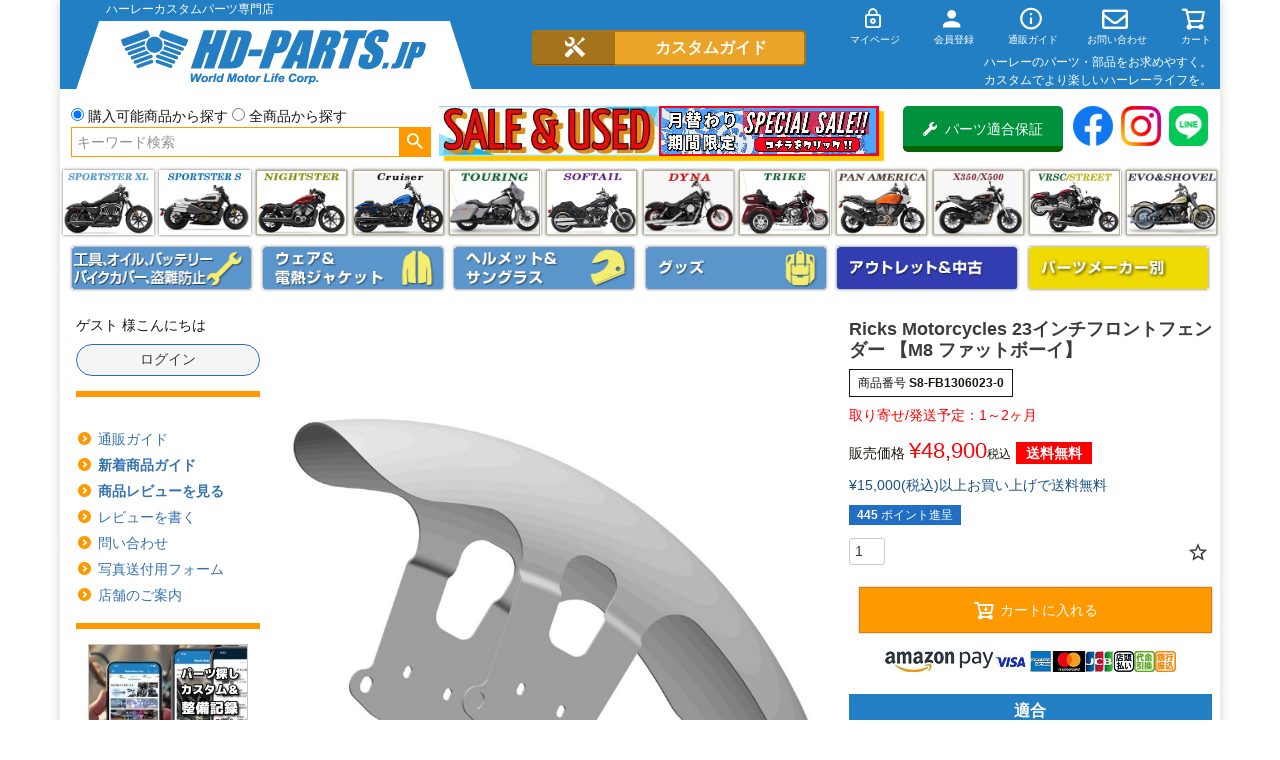

--- FILE ---
content_type: text/html;charset=UTF-8
request_url: https://www.hd-parts.jp/c/SOFTAIL/SOFTAIL-FenderAxle/softail-fender-front/FLFBS-fender/S8-FB1306023-0
body_size: 34958
content:
<!DOCTYPE html>
<html lang="ja"><head>
  <meta charset="UTF-8">
  
  <title>Ricks Motorcycles 23インチフロントフェンダー 【M8 ファットボーイ】 |ハーレーパーツ専門店 HDパーツ</title>
  <meta name="viewport" content="width=device-width">


    <meta name="description" content="Ricks Motorcycles 23インチフロントフェンダー 【M8 ファットボーイ】 ">
    <meta name="keywords" content="Ricks Motorcycles 23インチフロントフェンダー 【M8 ファットボーイ】">
  
  <link rel="stylesheet" href="https://hdgp.itembox.design/system/fs_style.css?t=20251118042544">
  <link rel="stylesheet" href="https://hdgp.itembox.design/generate/theme1/fs_theme.css?t=20251121163702">
  <link rel="stylesheet" href="https://hdgp.itembox.design/generate/theme1/fs_original.css?t=20251121163702">
  
  <link rel="canonical" href="https://www.hd-parts.jp/c/harley_maker/Ricks/Ricks_Fender/S8-FB1306023-0">
  
  
  
  
  <script>
    window._FS=window._FS||{};_FS.val={"tiktok":{"enabled":false,"pixelCode":null},"recaptcha":{"enabled":false,"siteKey":null},"clientInfo":{"memberId":"guest","fullName":"ゲスト","lastName":"","firstName":"ゲスト","nickName":"ゲスト","stageId":"","stageName":"","subscribedToNewsletter":"false","loggedIn":"false","totalPoints":"","activePoints":"","pendingPoints":"","purchasePointExpiration":"","specialPointExpiration":"","specialPoints":"","pointRate":"","companyName":"","membershipCardNo":"","wishlist":"","prefecture":""},"enhancedEC":{"ga4Dimensions":{"userScope":{"login":"{@ member.logged_in @}","stage":"{@ member.stage_order @}"}},"amazonCheckoutName":"Amazon Pay","measurementId":"G-36394R9TB6","trackingId":"UA-6769364-1","dimensions":{"dimension1":{"key":"log","value":"{@ member.logged_in @}"},"dimension2":{"key":"mem","value":"{@ member.stage_order @}"}}},"shopKey":"hdgp","device":"PC","productType":"1","cart":{"stayOnPage":false}};
  </script>
  
  <script src="/shop/js/webstore-nr.js?t=20251118042544"></script>
  <script src="/shop/js/webstore-vg.js?t=20251118042544"></script>
  
    <script src="//r2.future-shop.jp/fs.hdgp/pc/recommend.js"></script>
  
  
  
  
    <meta property="og:title" content="Ricks Motorcycles 23インチフロントフェンダー 【M8 ファットボーイ】 |ハーレーパーツ専門店 HDパーツ">
    <meta property="og:type" content="og:product">
    <meta property="og:url" content="https://www.hd-parts.jp/c/SOFTAIL/SOFTAIL-FenderAxle/softail-fender-front/FLFBS-fender/S8-FB1306023-0">
    <meta property="og:image" content="https://hdgp.itembox.design/product/012/000000101204/000000101204-01-l.jpg?t&#x3D;20260120182540">
    <meta property="og:site_name" content="ハーレーカスタム＆用品 HDパーツ">
    <meta property="og:description" content="Ricks Motorcycles 23インチフロントフェンダー 【M8 ファットボーイ】 ">
    <meta property="product:price:amount" content="48900">
    <meta property="product:price:currency" content="JPY">
    <meta property="product:product_link" content="https://www.hd-parts.jp/c/SOFTAIL/SOFTAIL-FenderAxle/softail-fender-front/FLFBS-fender/S8-FB1306023-0">
  
  
  
  
  
    <script type="text/javascript" >
      document.addEventListener('DOMContentLoaded', function() {
        _FS.CMATag('{"fs_member_id":"{@ member.id @}","fs_page_kind":"product","fs_product_url":"S8-FB1306023-0"}')
      })
    </script>
  
  
  <!-- Global Site Tag (gtag.js) - Google Analytics -->
<!--script async src="https://www.googletagmanager.com/gtag/js?id=UA-6769364-1"></script>
<script>
  window.dataLayer = window.dataLayer || [];
  function gtag(){dataLayer.push(arguments);}
  gtag('js', new Date());

  gtag('config', 'UA-6769364-1');
</script-->

<!-- Global site tag (gtag.js) - Google Ads: 1035312576 -->
<script async src="https://www.googletagmanager.com/gtag/js?id=AW-1035312576"></script>
<script>
  window.dataLayer = window.dataLayer || [];
  function gtag(){dataLayer.push(arguments);}
  gtag('js', new Date());

  gtag('config', 'AW-1035312576');
</script>

<!-- **ファビコン等↓↓ -->
<link rel="apple-touch-icon" href="https://hdgp.itembox.design/item/top/apple-touch-icon-180x180.png" sizes="180x180">
<link rel="icon" type="image/png" href="https://hdgp.itembox.design/item/top/apple-touch-icon-180x180.png" sizes="180x180">

<!-- **web font↓↓ -->
<link rel="stylesheet" href="https://use.fontawesome.com/releases/v5.10.2/css/all.css">
<!--script src="https://kit.fontawesome.com/28d1b56a2d.js" crossorigin="anonymous"></script-->

<script src="https://ajax.googleapis.com/ajax/libs/jquery/1.10.1/jquery.min.js"></script>
<script>

$(function(){
//usからの直接検索入力排除
//alert(location.pathname);

var url=location.href;
var path = location.pathname;

if (url.indexOf('/p/search?keyword=') !== -1) {
	if (url.indexOf('page=') !== -1 || url.indexOf('sort=') !== -1) {
	}else{
		window.location.href = 'https://www.hd-parts.jp/p/notfound';
	}
}

// Androidのバージョン判断
function and_ver() {
  var and_ua = navigator.userAgent;
  if( and_ua.indexOf("Android") > 0 ) {
    var version = parseFloat(and_ua.slice(and_ua.indexOf("Android")+8));
    return version;
  }
}

if (and_ver() < 7) {
  //Android6未満
  $('.fs-l-page').addClass('and6');
} else {
  //Android4以上
}

});
</script>
<meta name="google-site-verification" content="H1Ei11X1dI9hUXd5srH_9f4rQ2yWg38ZrXmk8upUliE" />
<script>
$(function(){
if ($('.fs-client-cart-count').text() > 0) {
      $('.fs-client-cart-count').addClass("is-ready");//class名追加
} else {
      $('.fs-client-cart-count').removeClass("is-ready");//class名削除
}

});
</script>
<script>
  window.dataLayer = window.dataLayer || [];
  function gtag(){dataLayer.push(arguments);}
  gtag('js', new Date());
  gtag('config', 'UA-6769364-1', { 'send_page_view': false });

  var poplink3 = [{
    uid: "250fb34b70094652b98694022abacbeeu",
    target: "#TARGET1", //INPUTタグに指定したidを記述
suggestCount: 10, //「候補語サジェスト」を10個表示
gaType: "gtag", //Googleアナリティクスで測定（拡張eコマース機能を使用）
   deviceType: { desktop: 'pc011r', mobile: 'sphs' }
  }, {
    uid: "250fb34b70094652b98694022abacbeeu",
    target: "#TARGET2",
suggestCount: 10, //「候補語サジェスト」を10個表示
displayItemSummary: false, //商品説明を表示しない
gaType: "gtag", //Googleアナリティクスで測定（拡張eコマース機能を使用）
   deviceType: { desktop: 'pc011r', mobile: 'sphs' }
  }];
  (function() {
    var s = document.createElement("script");
    s.charset = "utf-8";
    s.src = "//poplink-f.probo.biz/pl3/poplink3.js";
    document.getElementsByTagName("head")[0].appendChild(s);
  })();
</script>
<script async src="https://www.googletagmanager.com/gtag/js?id=G-36394R9TB6"></script>

<script><!--
_FS.setTrackingTag('%3Cscript%3E%0A++%21%28function+%28w%2C+d%2C+t%2C+u%2C+n%2C+s%2C+c%29+%7B%0A++++w%5Bn%5D+%3D+w%5Bn%5D+%7C%7C+function+%28%29+%7B%0A++++++%28w%5Bn%5D.queue+%3D+w%5Bn%5D.queue+%7C%7C+%5B%5D%29.push%28arguments%29%3B%0A++++%7D%3B%0A++++s+%3D+d.createElement%28t%29%3B%0A++++c+%3D+d.getElementsByTagName%28t%29%5B0%5D%3B%0A++++s.async+%3D+1%3B%0A++++s.src+%3D+u%3B%0A++++c.parentNode.insertBefore%28s%2C+c%29%3B%0A++%7D%29%28window%2C+document%2C+%27script%27%2C+%27https%3A%2F%2Ftag.ecbooster.jp%2Fproduction%2Ffutureshop%2Febe16821-beff-4307-b624-2225507e2960%2Faec9d306-ee24-4cd6-b417-58245a0634da.js%27%2C+%27ecbooster_tag%27%29%3B%0A++ecbooster_tag%28%7B%0A++++page%3A+%22GoodsDetail%22%2C%0A++++id%3A+%22101204%22%2C%0A++++price%3A+%2248900%22%2C%0A++%7D%29%3B%0A%3C%2Fscript%3E%0A%0A%3Cscript+type%3D%22text%2Fjavascript%22%3E%0Awindow.tr%3Dwindow.tr%7C%7Cfunction%28%29%7Btr.q%3D%5B%5D%3Btr.q.push%28arguments%29%7D%3B%0Awindow.sendTrack+%3D+window.sendTrack+%7C%7C+function%28obj%2Cevent%29+%7B%0Aobj%5B%22sendId%22%5D+%3D+%22hd-parts.jp%22%3B%0Atr.tr_obj%3Dobj%3Btr%28%22send%22%2Cevent%29%3Btracking%28%29%3B%7D%3C%2Fscript%3E%0A%3Cscript+src%3D%22%2F%2Fc4.k-crm.jp%2Ftracking.js%22%3E%3C%2Fscript%3E%0A%3Cscript+type%3D%22text%2Fjavascript%22%3E%0Avar+trackBody%3D+%5B%5D%3B%0AtrackBody%5B%22userId%22%5D+%3D%22%7B%40+member.id+%40%7D%22%3B%0AsendTrack%28trackBody%2C%22normal%22%29%3B%0A%3C%2Fscript%3E%0A%3C%21--+User+Heat+Tag+--%3E%0A%3Cscript+type%3D%22text%2Fjavascript%22%3E%0A%28function%28add%2C+cla%29%7Bwindow%5B%27UserHeatTag%27%5D%3Dcla%3Bwindow%5Bcla%5D%3Dwindow%5Bcla%5D%7C%7Cfunction%28%29%7B%28window%5Bcla%5D.q%3Dwindow%5Bcla%5D.q%7C%7C%5B%5D%29.push%28arguments%29%7D%2Cwindow%5Bcla%5D.l%3D1*new+Date%28%29%3Bvar+ul%3Ddocument.createElement%28%27script%27%29%3Bvar+tag+%3D+document.getElementsByTagName%28%27script%27%29%5B0%5D%3Bul.async%3D1%3Bul.src%3Dadd%3Btag.parentNode.insertBefore%28ul%2Ctag%29%3B%7D%29%28%27%2F%2Fuh.nakanohito.jp%2Fuhj2%2Fuh.js%27%2C+%27_uhtracker%27%29%3B_uhtracker%28%7Bid%3A%27uh6OEdXp25%27%7D%29%3B%0A%3C%2Fscript%3E%0A%3C%21--+End+User+Heat+Tag+--%3E%0A%3C%21--+Global+site+tag+%28gtag.js%29+-+Google+Ads%3A+1035312576+--%3E%0A%3Cscript+async+src%3D%22https%3A%2F%2Fwww.googletagmanager.com%2Fgtag%2Fjs%3Fid%3DAW-1035312576%22%3E%3C%2Fscript%3E%0A%3Cscript%3E%0A++window.dataLayer+%3D+window.dataLayer+%7C%7C+%5B%5D%3B%0A++function+gtag%28%29%7BdataLayer.push%28arguments%29%3B%7D%0A++gtag%28%27js%27%2C+new+Date%28%29%29%3B%0A%0A++gtag%28%27config%27%2C+%27AW-1035312576%27%29%3B%0A%3C%2Fscript%3E%0A++%0A%0A%3Cscript%3E%09%0A++gtag%28%27event%27%2C+%27page_view%27%2C+%7B%0A++++%27send_to%27%3A+%27AW-1035312576%27%2C%0A++++%27ecomm_pagetype%27%3A+%27product%27%2C%0A++++%27ecomm_prodid%27%3A%5B101204%5D%0A++%7D%29%3B%0A%3C%2Fscript%3E%0A%3Cscript%3E%0A++var+ahrefs_analytics_script+%3D+document.createElement%28%27script%27%29%3B%0A++ahrefs_analytics_script.async+%3D+true%3B%0A++ahrefs_analytics_script.src+%3D+%27https%3A%2F%2Fanalytics.ahrefs.com%2Fanalytics.js%27%3B%0A++ahrefs_analytics_script.setAttribute%28%27data-key%27%2C+%27jSW9k9e8VGEXgT3V5V9PKw%27%29%3B%0A++document.getElementsByTagName%28%27head%27%29%5B0%5D.appendChild%28ahrefs_analytics_script%29%3B%0A%3C%2Fscript%3E');
--></script>
</head>
<body class="fs-body-product fs-body-product-S8-FB1306023-0" id="fs_ProductDetails">
<script><!--
_FS.setTrackingTag('%3Cscript+type%3D%22text%2Fjavascript%22%3E+%0Avar+trackBody+%3D+%5B%5D%3B+%0Avar+product+%3D+%5B%5D%3B+%0Aproduct+%3D+%5B%5D%3B+%0A+product%5B%22id%22%5D+%3D+%22S8-FB1306023-0%22%3B+%0A+product%5B%22name%22%5D+%3D+%22Ricks+Motorcycles+23%E3%82%A4%E3%83%B3%E3%83%81%E3%83%95%E3%83%AD%E3%83%B3%E3%83%88%E3%83%95%E3%82%A7%E3%83%B3%E3%83%80%E3%83%BC+%E3%80%90M8+%E3%83%95%E3%82%A1%E3%83%83%E3%83%88%E3%83%9C%E3%83%BC%E3%82%A4%E3%80%91%22%3B+%0A+product%5B%22url%22%5D+%3D+%22https%3A%2F%2Fwww.hd-parts.jp%2Fc%2Fharley_maker%2FRicks%2FRicks_Fender%2FS8-FB1306023-0%22%3B+%0A+product%5B%22price%22%5D+%3D+%2248900%22%3B+%0A+product%5B%22imgUrl%22%5D+%3D+%22https%3A%2F%2Fhdgp.itembox.design%2Fproduct%2F012%2F000000101204%2F000000101204-01-l.jpg%3Ft%3D20260120182540%22%3B+%0AtrackBody.push%28product%29%3B+%0AtrackBody%5B%22userId%22%5D+%3D+%22%7B%40+member.id+%40%7D%22%3B+%0AsendTrack%28trackBody%2C+%22view%22%29%3B+%0A%3C%2Fscript%3E%0A%3C%21--+%E5%95%86%E5%93%81%E8%A9%B3%E7%B4%B0%E3%83%9A%E3%83%BC%E3%82%B8%28LTVLAB%29S+--%3E%0A%3Cscript+type%3D%22text%2Fjavascript%22%3E%0Avar+trackBody+%3D+%5B%5D%3B%0AtrackBody%5B%22userId%22%5D+%3D+%22%7B%40+member.id+%40%7D%22%3B%0AsendTrack%28trackBody%2C+%22normal%22%29%3B%0A%3C%2Fscript%3E%0A%3Cscript+type%3D%22text%2Fjavascript%22%3E%0Avar+trackBody+%3D+%5B%5D%3B%0Avar+product+%3D+%5B%5D%3B%0Aproduct+%3D+%5B%5D%3B%0Aproduct%5B%22id%22%5D+%3D+%22S8-FB1306023-0%22%3B%0Aproduct%5B%22name%22%5D+%3D+%22Ricks+Motorcycles+23%E3%82%A4%E3%83%B3%E3%83%81%E3%83%95%E3%83%AD%E3%83%B3%E3%83%88%E3%83%95%E3%82%A7%E3%83%B3%E3%83%80%E3%83%BC+%E3%80%90M8+%E3%83%95%E3%82%A1%E3%83%83%E3%83%88%E3%83%9C%E3%83%BC%E3%82%A4%E3%80%91%22%3B%0Aproduct%5B%22url%22%5D+%3D+%22https%3A%2F%2Fwww.hd-parts.jp%2Fc%2Fharley_maker%2FRicks%2FRicks_Fender%2FS8-FB1306023-0%22%3B%0Aproduct%5B%22price%22%5D+%3D+%2248900%22%3B%0Aproduct%5B%22imgUrl%22%5D+%3D+%22https%3A%2F%2Fhdgp.itembox.design%2Fproduct%2F012%2F000000101204%2F000000101204-01-l.jpg%3Ft%3D20260120182540%22%3B%0AtrackBody.push%28product%29%3B%0AtrackBody%5B%22userId%22%5D+%3D+%22%7B%40+member.id+%40%7D%22%3B%0AsendTrack%28trackBody%2C+%22view%22%29%3B%0A%3C%2Fscript%3E%0A%3Cscript+src%3D%22%2F%2Fc4.k-crm.jp%2Ffuture-shop-feature2.js%22%3E%3C%2Fscript%3E%0A%3C%21--+%E5%95%86%E5%93%81%E8%A9%B3%E7%B4%B0%E3%83%9A%E3%83%BC%E3%82%B8%28LTVLAB%29E+--%0A%3C%21--+User+Heat+Tag+--%3E%0A%3Cscript+type%3D%22text%2Fjavascript%22%3E%0A%28function%28add%2C+cla%29%7Bwindow%5B%27UserHeatTag%27%5D%3Dcla%3Bwindow%5Bcla%5D%3Dwindow%5Bcla%5D%7C%7Cfunction%28%29%7B%28window%5Bcla%5D.q%3Dwindow%5Bcla%5D.q%7C%7C%5B%5D%29.push%28arguments%29%7D%2Cwindow%5Bcla%5D.l%3D1*new+Date%28%29%3Bvar+ul%3Ddocument.createElement%28%27script%27%29%3Bvar+tag+%3D+document.getElementsByTagName%28%27script%27%29%5B0%5D%3Bul.async%3D1%3Bul.src%3Dadd%3Btag.parentNode.insertBefore%28ul%2Ctag%29%3B%7D%29%28%27%2F%2Fuh.nakanohito.jp%2Fuhj2%2Fuh.js%27%2C+%27_uhtracker%27%29%3B_uhtracker%28%7Bid%3A%27uh6OEdXp25%27%7D%29%3B%0A%3C%2Fscript%3E%0A%3C%21--+End+User+Heat+Tag+--%3E');
--></script>
<div class="fs-l-page">

<!--script src="https://ajax.googleapis.com/ajax/libs/jquery/1.10.1/jquery.min.js"></script-->
<script>
//商品価格に画像追加
$(function(){
	$('.fs-l-productLayout .fs-c-productPrice--selling .fs-c-price__value').each(function(){
		var str1 = $(".fs-l-productLayout .fs-c-productPrice--selling .fs-c-price__value").text();
		var n1 = str1.replace(/,/g,'');
		if (n1 > 14999){
			$('<span class="ship_free1">送料無料</span>').insertAfter('.fs-l-productLayout .fs-c-productPrice--selling .fs-c-productPrice__addon');
		}
	});
	$('.fs-l-productLayout .fs-c-productPrice--member .fs-c-price__value').each(function(){
		var str2 = $(".fs-l-productLayout .fs-c-productPrice--member .fs-c-price__value").text();
		var n2 = str2.replace(/,/g,'');
		if (n2 > 14999){
			$('<span class="ship_free1">送料無料</span>').insertAfter('.fs-l-productLayout .fs-c-productPrice--member .fs-c-productPrice__addon');
		}
	});
$('span:has(.fs-c-productPrice__main__price[style*="line-through"]) +span + span.ship_free1').css('display', 'none');
$('span.ship_free1 + span.ship_free1').css('display', 'none');
});

//商品価格の比較
$(function(){
	if($('.fs-system-product .fs-c-productPrice--member .fs-c-price__value').size()){
		var str1 = $(".fs-system-product .fs-c-productPrice--member .fs-c-price__value").text();
		var str2 = $(".fs-system-product .fs-c-productPrice--selling .fs-c-price__value").text();
		if (str1 == str2){
			$('.fs-system-product .fs-c-productPrice--member').css('display', 'none');
		}else{
			$('.fs-system-product .fs-c-productPrice--selling .fs-c-productPrice__main__price').css({'text-decoration':'line-through','color' : '#3c3c3c'});
			var str3 = parseInt((Number(str2.replace(/,/g, '')) - Number(str1.replace(/,/g, '')))/Number(str2.replace(/,/g, ''))*100);
			$('.fs-l-productLayout .fs-c-productPrice--selling .fs-c-productPrice__addon + span.ship_free1').css('display', 'none');
			$('<span class="txtBold red pL5">' + str3 + '％OFF</span>').insertAfter($('.fs-system-product .fs-c-productPrice--member .fs-c-productPrice__addon'));
		}
	}
	if($('.fs-c-productListCarousel__list__itemTrack').size()){
		for(var i = 0; i < 20; i++){
		var str1 = $('.fs-c-productListCarousel__list__item:eq(' + i + ') .fs-c-productPrice--selling .fs-c-price__value').text();
		var str2 = $('.fs-c-productListCarousel__list__item:eq(' + i + ') .fs-c-productPrice--member .fs-c-price__value').text();
		if (str1 == str2){
			$('.fs-c-productListCarousel__list__item:eq(' + i + ') .fs-c-productPrice--member').css('display', 'none');
//			$('.fs-c-productListCarousel__list__item:eq(' + i + ') .fs-c-productPrice--selling .fs-c-productPrice__main__price').css({'text-decoration':'line-through','color' : 'green'});
		}else{
			$('.fs-c-productListCarousel__list__item:eq(' + i + ') .fs-c-productPrice--selling').css('display', 'none');
//			$('.fs-c-productListCarousel__list__item:eq(' + i + ') .fs-c-productPrice--member .fs-c-productPrice__main__price').css({'text-decoration':'line-through','color' : 'blue'});
		}
		}
	}

		var str = $('#fs_form .fs-c-productStock__number').text();
		var n = str.length;
		if (n > 3){
			$('#fs_form .fs-c-productStock').css('display', 'none');
		} else {
			if ($('#fs_form .fs-c-productShippingDateNote').size()){
				$('#fs_form .fs-c-productStock').css('display', 'none');
			}
		}
		if($('.fs-c-variationList').size()){
		for(var i = 0; i < 30; i++){
			var str_val = $('#fs_form .fs-c-variationCart__variationName__stockValue:eq(' + i + ')').text();
			var n_val = str_val.length;
			if (n_val > 3){
				$('#fs_form .fs-c-variationCart__variationName__stock--numberOfStock:eq(' + i + ')').css('display', 'none');
			}
		}
		}


for(var i = 0; i < 40; i++){
		if(!($('.fs-c-productListItem:eq(' + i + ') .fs-c-productShippingDateNote').size())){
			$('.fs-c-productListItem:eq(' + i + ') .fs-c-productListItem__prices').after('<p class="zaiko">在庫有り</p>');
		}
		if($('.fs-c-wishList .fs-c-productListItem:eq(' + i + ') .fs-c-productStock__number').text() <=999){
			$('.fs-c-wishList .fs-c-productListItem:eq(' + i + ') .fs-c-productListItem__prices').after('<p class="zaiko">在庫有り</p>');
		}
		if($('.fs-c-wishList .fs-c-productListItem:eq(' + i + ') .fs-c-productStock__number').text() <=999){
			$('.fs-c-wishList .fs-c-productListItem:eq(' + i + ') .fs-c-productListItem__prices').after('<p class="zaiko">在庫有り</p>');
		}
		if($('.fs-c-productListCarousel__list .fs-c-productListItem:eq(' + i + ') .fs-c-productStock__number').text() <=999){
			$('.fs-c-productListCarousel__list .fs-c-productListItem:eq(' + i + ') .fs-c-productListItem__prices').after('<p class="zaiko">在庫有り</p>');
		}

		if($('.fs-c-productListItem:eq(' + i + ') .fs-c-modal--chooseVariation').size()){
			$('.fs-c-productListItem:eq(' + i + ') .fs-c-productListItem__prices + p.zaiko').remove();
			for(var i2 = 0; i2 < 20; i2++){
				var str = $('.fs-c-productListItem:eq(' + i + ') .fs-c-modal--chooseVariation li:eq(' + i2 + ') .fs-c-variationCart__variationName__stockValue').text();
				var n = str.length;
				if (n < 3 && n > 0){
					if(!($('.fs-c-productListItem:eq(' + i + ') .fs-c-productListItem__prices + p.zaiko').size())){
						$('.fs-c-productListItem:eq(' + i + ') .fs-c-productListItem__prices').after('<p class="zaiko">在庫有り</p>');
					}
				}
			}
		}

		
		if($('.fs-c-productListItem:eq(' + i + ') .fs-c-productStock').size()){
			$('.fs-c-productListItem:eq(' + i + ') .fs-c-productListItem__prices + p.zaiko').remove();
		}

		if(!($('.fs-c-productListItem:eq(' + i + ') input[type="hidden"]').size())){
			if($('.fs-c-productListItem:eq(' + i + ') .fs-c-button--viewProductDetail').size()){
			$('.fs-c-productListItem:eq(' + i + ') .fs-c-productListItem__prices + p.zaiko').remove();
			}
		}
}

	$('.youtube iframe').each(function(){
		$(this).wrap('<div class="youtube_waku">');
	});
	$('.youtube video').each(function(){
		$(this).wrap('<div class="youtube_waku">');
	});

});

//バリエーション対応
$(function(){
	$('.product_comment_1').each(function() { 
		if (!($('.product_comment_1:empty').size())){
		$('.product_comment_1').before('<h3 class="product_comment_1_ttl">適合</h3>');
		}
	});
	$('.product_comment_7').each(function() { 
		if (!($('.product_comment_7:empty').size())){
		var para = $('.fs-c-variationLabel__label').text();
		$('.product_comment_7').before('<h3 class="product_comment_7_ttl">' + para + '</h3>');
		}
	});
	$('.fs-c-variationAndActions').each(function() { 
		if ($('.fs-c-variationAndActions').size()){
//				$('.fs-c-productNumber').css('display', 'none');
				$('<span class="fs-c-productNumber__label">登録番号</span>').replaceAll('.fs-c-productNumber__label');
		}
		if ($('.product_comment_7:empty').size()){
		var para = $('.fs-c-variationLabel__label').text();
			$('<h3 class="product_comment_1_ttl">商品番号：' + para + '</h3>').replaceAll('.product_comment_1_ttl');
		}
	});
	$('.fs-c-variationLabel__label').each(function() { 
		$('<span class="fs-c-variationLabel__label">選択可能な商品</span>').replaceAll('.fs-c-variationLabel__label');
	});
	$('.spec').each(function() { 
		if ($('.product_comment_2 .product_comment:empty').size()){
			$('.product_comment_2').css('display', 'none');
		}
		if ($('.product_comment_3 .product_comment:empty').size()){
			$('.product_comment_3').css('display', 'none');
		}
		if ($('.product_comment_4 .product_comment:empty').size()){
			$('.product_comment_4').css('display', 'none');
		}
		if ($('.product_comment_5 .product_comment:empty').size()){
			$('.product_comment_5').css('display', 'none');
		}
		if ($('.product_comment_6 .product_comment:empty').size()){
			$('.product_comment_6').css('display', 'none');
		}
	});
});

//Q&A
$(function(){
	$('.product_comment_9').each(function() { 
		if (!($('.product_comment_9:empty').size())){
		$('.product_comment_9').before('<h3 class="product_comment_9_ttl">よくある質問</h3>');
		}
	});
	$('.product_comment_13').each(function() { 
		if (!($('.product_comment_13:empty').size())){
		$('.product_comment_13').before('<h3 class="product_comment_13_ttl">よくある質問</h3>');
		}
	});
});

//問い合わせリンク変更
$(function(){
	$('.fs-c-inquiryAboutProduct').each(function() { 
		var para = $('.fs-c-productNumber__number').text();
		$(".fs-c-inquiryAboutProduct .fs-c-button__label").unwrap();
		$(".fs-c-inquiryAboutProduct .fs-c-button__label").wrap('<a class="modalBtn fs-c-button--plain" href="/f/inq_item?' + para + '">');
	if(document.URL.match("/obsolete")) {
		$('.fs-c-buttonContainer--inquiryAboutProduct').css('display', 'none');
	}
	});
});

//レビューの移動
$(function () {
    $('.fs-c-productReview__aggregateRating').insertAfter('.fs-c-productNameHeading');
    $('.fs-c-productReview__addReview').insertAfter('.fs-c-productReview__allReviews');
    $('.fs-c-productReview').attr('id', 'Review');
    $('.fs-c-aggregateRating__count').wrap('<a href="#Review"></a>');
    if (!($('.fs-c-productReview__reviewList').size())){
	$('.fs-c-productReview').css('display', 'none');
    }

});

//在庫有り時表示
$(function(){
    var now_hour = new Date().getHours();
    if ( 0 <= now_hour && now_hour <= 13 ){
        $('<span class="productShippingDateNote__date"> / 即日発送予定</span>').insertAfter('.fs-c-productStock__number');
        $('<span class="productShippingDateNote__date"> / 即日発送予定</span>').insertAfter('.fs-c-variationCart__variationName__stockValue');
//        $('<span class="productShippingDateNote__date"> / 翌営業日発送予定</span>').insertAfter('.fs-c-productStock__number');
//        $('<span class="productShippingDateNote__date"> / 翌営業日発送予定</span>').insertAfter('.fs-c-variationCart__variationName__stockValue');
    } else {
        $('<span class="productShippingDateNote__date"> / 翌日発送予定</span>').insertAfter('.fs-c-productStock__number');
        $('<span class="productShippingDateNote__date"> / 翌日発送予定</span>').insertAfter('.fs-c-variationCart__variationName__stockValue');
//        $('<span class="productShippingDateNote__date"> / 翌営業日発送予定</span>').insertAfter('.fs-c-productStock__number');
//        $('<span class="productShippingDateNote__date"> / 翌営業日発送予定</span>').insertAfter('.fs-c-variationCart__variationName__stockValue');
    }
});

//バリエーション在庫なし表示
$(function(){
	$('.fs-c-variationCart__cartButton .fs-c-string').each(function(){
		$('.fs-c-variationCart__cartButton .fs-c-string').css('display', 'none');
	});
});

//在庫なし表示
$(function(){
	$('.fs-c-productQuantityAndWishlist').each(function(){
		if ($('.fs-c-productNotice--outOfStock').size()){
			$('.fs-c-productQuantityAndWishlist').css('display', 'none');
			$('.fs-c-productActionButton.fs-c-buttonContainer').css({'margin':'0','grid-column':'1','-ms-grid-column':'1'});
		}
	});
});

//komeの調整
$(function(){
	$('.product_comment_1').each(function(){
		var kome = $(this).html();
		if(/.<span class="kome/g.test(kome)){
			$(this).html(kome.replace(/(.)<span class="kome/g,'$1<span class="kome-none'));
		}
	});
	$('.product_comment_7').each(function(){
		var kome = $(this).html();
		if(/.<span class="kome/g.test(kome)){
			$(this).html(kome.replace(/(.)<span class="kome/g,'$1<span class="kome-none'));
		}
	});
});


//スロットル適合・ディスクローター適合
$(function(){
	$('.fs-p-productDescription').each(function(){
		var slot_txt = $(this).text();
		var slot = $(this).html();
		if ( slot_txt.indexOf('スロットル適合一覧') != -1) {
			$(this).html(slot.replace(/スロットル適合一覧/g,'<a class="modalBtn" href="/f/throttle_fit" title="スロットル適合一覧">スロットル適合一覧</a>'));
		} else if ( slot_txt.indexOf('ディスクローター適合一覧') != -1) {
			$(this).html(slot.replace(/ディスクローター適合一覧/g,'<a class="modalBtn" href="/f/rotor_size" title="ディスクローター適合一覧">ディスクローター適合一覧</a>'));
		}
	});
});


//ツアラー適合
$(function(){
	$('.product_comment_1').each(function(){
		var model_txt = $(this).text();
		var model = $(this).html();
		if(/FLHX#/g.test(model)){
			$(this).html(model.replace(/FLHX#/g,'FLHX<!--#-->'));
		}
	});
	$('.product_comment_1').each(function(){
		var model_txt = $(this).text();
		var model = $(this).html();
		if(/FLHT#/g.test(model)){
			$(this).html(model.replace(/FLHT#/g,'FLHT<!--#-->'));
		}
	});
	$('.product_comment_1').each(function(){
		var model_txt = $(this).text();
		var model = $(this).html();
		if(/FLTR#/g.test(model)){
			$(this).html(model.replace(/FLTR#/g,'FLTR<!--#-->'));
		}
	});
	$('.product_comment_1').each(function(){
		var model_txt = $(this).text();
		var model = $(this).html();
		if(/FLHR#/g.test(model)){
			$(this).html(model.replace(/FLHR#/g,'FLHR<!--#-->'));
		}
	});
});

//お気に入り
$(function () {
    $('.fs-c-button--addToWishList--detail').addClass('ha_goods_na');
    $('.fs-c-button--addToWishList--detail').attr('original-title', 'お気に入りに登録する<br>(ログインが必要です)');
    $('.fs-c-button--addToWishList--icon').addClass('ha_goods_na');
    $('.fs-c-button--addToWishList--icon').attr('original-title', 'お気に入りに登録する<br>(ログインが必要です)');
});

//La Rosa Design
$(function () {
	var str_larosa = $('.fs-c-productNameHeading__name').text();
		if(str_larosa.indexOf('La Rosa Design') != -1){
			$('div.fs-c-productNotice.fs-c-productNotice--outOfStock').replaceWith('<div class="fs-c-productNotice fs-c-productNotice--outOfStock">メーカー欠品中</div>');
//			$('.fs-c-productListItem:eq(' + i + ') .fs-c-productListItem__outOfStock').css('color', 'red');
		}
});

//在庫ありの購入
$(function () {
	if ($('.fs-c-productSelection').size() || $('.fs-c-productOption').size()){
//		$('.fs-c-productSelection__label').css('color', 'red');
	} else {
		$('#fs_ProductDetails').addClass('add-txt');
	}
});

//モーダルウィンドウ
$(function(){
	var mdwBtn = $('.modalBtn'),
	overlayOpacity = 1.0,
	fadeTime = 500;

var touch_start_y;

// タッチしたとき開始位置を保存しておく
$(window).on('touchstart', function(event) {
  touch_start_y = event.originalEvent.changedTouches[0].screenY;
});

	mdwBtn.on('click',function(e){
		e.preventDefault();

		var setMdw = $(this),
		setHref = setMdw.attr('href'),
		wdHeight = $(window).height();
		$('body').append('<div id="mdOverlay"><div id="mdWindow"><div class="mdClose">×</div><iframe id="contWrap"></iframe></div></div>');

  // スクロール禁止
  $('html, body.fs-body-product').css('overflow', 'hidden');

		$('#contWrap').attr('src',setHref);
		$('#mdOverlay,#mdWindow').css({display:'block',opacity:'0'});
		$('#mdOverlay').css({height:wdHeight}).stop().animate({opacity:overlayOpacity},fadeTime);
		$('#mdWindow').stop().animate({opacity:'1'},fadeTime);

		$(window).on('resize',function(){
			var adjHeight = $(window).height();
			$('#mdOverlay').css({height:adjHeight});
		});

		$('#mdOverlay,.mdClose').on('click',function(){
		  $('html, body.fs-body-product').css('overflow', '');
			$('#mdWindow,#mdOverlay').stop().animate({opacity:'0'},fadeTime,function(){
				$('#mdOverlay,#mdWindow').remove();
			});
		});

  // スワイプしているとき
  $(window).on('touchmove.noscroll', function(event) {
    var current_y = event.originalEvent.changedTouches[0].screenY,
        height = $('#mdOverlay').outerHeight(),
        is_top = touch_start_y <= current_y && $('#mdOverlay')[0].scrollTop === 0,
        is_bottom = touch_start_y >= current_y && $('#mdOverlay')[0].scrollHeight - $('#mdOverlay')[0].scrollTop === height;
    
    // スクロール対応モーダルの上端または下端のとき
    if (is_top || is_bottom) {
      // スクロール禁止
      event.preventDefault();
    }

  // モーダルをフェードイン
  $overlay.fadeIn(300);

	});
});

});

</script>

<!-- 音声を流す -->
<!--script src="https://hdgp.itembox.design/item/js/audio.min.js?t=20190509161312"></script>
<script>
  audiojs.events.ready(function() {
    var as = audiojs.createAll();
  });
</script-->

<script type="text/javascript" src="https://www.hd-parts.jp/custom_guide/ipad.php"></script>
<script>
$(function () {
//    $('<p>ip：'+ipAddress+'</p>').insertAfter('.fs-p-productDescription--short');
    if (ipAddress == '202.215.27.174' || ipAddress == '118.238.234.79' || ipAddress == '220.100.124.165' || ipAddress == '222.230.12.113'){
        $('.fs-p-productDescription--short').css('display', 'block');
    } else {
		$('img').attr('onmousedown', 'return false');
		$('img').attr('onselectstart', 'return false');
		$('img').attr('oncontextmenu', 'return false');
    }
});
</script>

<header class="fs-l-header">
<div class="fs-l-header__contents">
<div class="fs-l-header__leftContainer">
<!-- **ドロワーメニューアイコン（フリーパーツ）↓↓ -->
<div class="fs-l-header__drawerOpener">
  <label for="fs_p_ctrlDrawer" class="fs-p-drawerButton fs-p-drawerButton--open">
    <i class="fs-p-drawerButton__icon fas fa-bars"></i>
    <span class="fs-p-drawerButton__label">menu</span>
  </label>
</div>
<!-- **ドロワーメニューアイコン（フリーパーツ）↑↑ -->
	<div id="pc-switch" class="sp">
	<a href="/custom_guide/" target="_blank"><span class="guide-sp2">カスタム<br>ガイド</span></a>
	</div>
<!-- **ECサイトロゴ（フリーパーツ）↓↓ -->
  <div class="header-title-area" id="header-title-area">
    <h1 class="site-description">ハーレーカスタムパーツ専門店<!--ハーレーカスタム＆用品 HDパーツ--></h1>
    <a href="https://www.hd-parts.jp/"><picture><source type="image/webp" srcset="https://hdgp.itembox.design/item/fs_starting/sampleShop_logo.webp?t=20260116094400"><img src="https://hdgp.itembox.design/item/fs_starting/sampleShop_logo.png?t=20260116094400" alt="ハーレーカスタム＆用品 HDパーツ" class="fs-p-logo__image"></picture></a>
  </div>
<!-- **ECサイトロゴ（フリーパーツ）↑↑ -->
</div>
<div class="fs-m-header__contents pc">
	<p> <br> </p>
	<div id="pc-switch">
	<a href="/custom_guide/" target="_blank"><span class="guide-sp2">カスタムガイド</span></a>
	</div>
</div>
    <div class="fs-p-headerNavigation__search sp">
      <form action="/p/search" method="get">
        <span class="fs-p-searchForm__inputGroup fs-p-inputGroup">
          <input id="name" type="hidden" name="nostock" value="false" checked="checked" >
          <input type="hidden" name="sort" value="priority">
          <!--input type="hidden" name="sort" value="keyword"-->
          <input type="text" name="keyword" maxlength="1000" placeholder="キーワード検索" class="fs-p-searchForm__input fs-p-inputGroup__input" value="" id="TARGET2">
          <button type="submit" class="fs-p-searchForm__button fs-p-inputGroup__button">検索</button>
        </span>
      </form>
    </div>
<div class="fs-l-header__utility">
<nav class="fs-p-headerUtilityMenu">
	<ul class="fs-p-headerUtilityMenu__list fs-clientInfo fs-pt-menu fs-pt-menu--lv1 is-ready fs-p-headerNavigation__list">
		<!--li class="fs-p-headerUtilityMenu__logout is-loggedIn--{@ member.logged_in @} fs-pt-menu__item fs-pt-menu__item--lv1">
			<a href="/p/logout" class="fs-p-headerNavigation__link"><i class="fs-icon--accountDelete"></i>ログアウト</a>
		</li>
		<li class="fs-p-headerUtilityMenu__login is-loggedIn--{@ member.logged_in @} fs-pt-menu__item fs-pt-menu__item--lv1">
			<a href="/p/login" class="fs-p-headerNavigation__link"><i class="fs-icon--accountSettings"></i>ログイン</a>
		</li-->
		<li class="fs-pt-menu__item fs-pt-menu__item--lv1 min">
			<a href="/my/top" class="fs-p-headerNavigation__link"><i class="fs-icon--mypage"></i>マイページ</a>
		</li>
		<li class="fs-p-headerUtilityMenu__register is-loggedIn--{@ member.logged_in @} fs-pt-menu__item fs-pt-menu__item--lv1">
			<a href="/p/register" class="fs-p-headerNavigation__link"><i class="fs-icon--member"></i>会員登録</a>
		</li>
		<li class="fs-p-headerUtilityMenu__logout is-loggedIn--{@ member.logged_in @} fs-pt-menu__item fs-pt-menu__item--lv1">
			<a href="/my/wishlist" class="fs-p-headerNavigation__link"><i class="fs-icon--heartOutline"></i>お気に入り</a>
		</li>
		<li class="fs-pt-menu__item fs-pt-menu__item--lv1 min">
			<a href="/f/shopping_guide" class="fs-p-headerNavigation__link"><i class="fs-icon--Guide"></i>通販ガイド</a>
		</li>
		<li class="fs-pt-menu__item fs-pt-menu__item--lv1 min">
			<a href="/f/inq" class="fs-p-headerNavigation__link"><i class="far fa-envelope"></i>お問い合わせ</a>
		</li>
		<li class="fs-pt-menu__item fs-pt-menu__item--lv1">
			<a href="/p/cart" class="fs-p-headerNavigation__viewCartButton fs-p-headerNavigation__link">
			 <i class="fs-icon--cart"></i>
			 <span class="fs-p-headerNavigation__viewCartButton__label">カート</span>
			 <span class="fs-p-cartItemNumber fs-client-cart-count fs-clientInfo"></span>
			</a>
		</li>
	</ul>
</nav>
<!-- **電話注文バナー（フリーパーツ） ↓↓ -->
<div class="fs-p-phoneOrder">
  <!--span class="fs-p-phoneOrder__phoneLabel">電話注文</span-->
  <!--i class="fas fa-phone-square"></i 20/04/24:一時非公開-->
  <!--span class="fs-p-phoneOrder__phoneNum">03-5933-9305</span 20/04/24:一時非公開-->
  <!--span class="fs-p-phoneOrder__addition">営業時間　10:00〜18:00<br>年中無休(年末年始を除く)</span-->
<p>ハーレーのパーツ・部品をお求めやすく。<br>カスタムでより楽しいハーレーライフを。</p>
</div>
<!-- **電話注文バナー（フリーパーツ） ↑↑ -->
</div>
</div>
<div class="fs-l-header__contents">
<div class="fs-l-header__leftContainer">
<!-- **商品キーワード検索フォーム（フリーパーツ）↓↓ -->
<div class="fs-p-searchForm">
  <form action="/p/search" method="get">
    <!--input type="hidden" name="sort" value="priority"-->
    <input type="hidden" name="sort" value="keyword">
    <span class="fs-p-searchForm__inputGroup">
      <input id="name" type="radio" name="nostock" value="false" checked="checked" > 購入可能商品から探す
      <input id="number" type="radio" name="nostock" value="true" > 全商品から探す
    </span>
    <span class="fs-p-searchForm__inputGroup fs-p-inputGroup">
      <input type="text" id="TARGET1" name="keyword" maxlength="1000" placeholder="キーワード検索" class="fs-p-searchForm__input fs-p-inputGroup__input" value="">
      <button type="submit" id="send" class="recaptcha fs-p-searchForm__button fs-p-inputGroup__button">検索</button>
    </span>
<!--div>Input: <span id="output"></span></div>
<div>Change: <span id="output2"></span></div-->
  </form>
</div>
<script type="application/ld+json">
{
  "@context": "http://schema.org",
  "@type": "WebSite",
  "url": "http://www.hd-parts.jp/",
  "potentialAction": {
    "@type": "SearchAction",
    "target": "http://www.hd-parts.jp//p/search?keyword={search_term_string}",
    "query-input": "required name=search_term_string"
  }
}
</script>
<!-- **商品キーワード検索フォーム（フリーパーツ）↑↑ -->

</div>
<div class="fs-l-header__centerContainer clearfix">
<!--div class="sp">
<div class="float_left" style="width:50%;"><a href="https://www.hd-parts.jp/c/outlet?utm_source=SALE2&utm_medium=SALE2&utm_campaign=SALE2&utm_id=SALE2" class="btn-square-above-look"><img src="https://hdgp.itembox.design/item/SALEUSED-spnew3.webp?t=20260116094400" height="50px" width="220px" alt="ハーレーパーツSALE"></a></div>
<div class="float_left" style="width:50%;"><a href="https://www.hd-parts.jp/c/vance-specialsale?utm_source=banner&utm_medium=link&utm_campaign=vance-specialsale&utm_id=vance-specialsale" class="btn-square-above-look"><img src="https://hdgp.itembox.design/item/vance3-0808.webp?t=20260116094400" height="50px" width="220px" alt="VANCE&HINES SALE"></a></div>
<!--div class="float_left" style="width:50%;"><a href="https://www.hd-parts.jp/c/SALE-COUPON?utm_source=mail&utm_medium=link&utm_campaign=SALE&utm_id=SALE" class="btn-square-above-look"><img src="https://hdgp.itembox.design/item/23sale-sep.webp?t=20260116094400" height="50px" width="220px" alt="WMW-SOUL-SALE"></a></div-->
<!--div class="float_left" style="width:50%;"><a href="https://www.hd-parts.jp/c/hdparts-specialsale?utm_source=mail&utm_medium=link&utm_campaign=SALE&utm_id=SALE" class="btn-square-above-look"><img src="https://hdgp.itembox.design/item/sale-october.webp?t=20260116094400" height="50px" width="220px" alt="Specal-SALE"></a></div-->
</div-->


<div class="pc">
<a href="https://www.hd-parts.jp/c/outlet?utm_source=%E3%80%90SALE2%E3%80%91&utm_medium=%E3%80%90SALE2%E3%80%91&utm_campaign=%E3%80%90SALE2%E3%80%91&utm_id=%E3%80%90SALE2%E3%80%91" class="btn-square-above-look float_left " target="_self"><img src="https://hdgp.itembox.design/item/SALE-USED-NEW3.webp" height="50px" width="220px" alt="ハーレーパーツSALE" /></a>

<!--a href="https://www.hd-parts.jp/c/sp-sale?utm_source=banner&utm_medium=link&utm_campaign=SALE&utm_id=SALE" class="btn-square-above-look"><img src="https://hdgp.itembox.design/item/2024new-sale-re.webp?t=20260116094400" height="50px" width="220px" alt="newyear 2024sale"></a-->
<!--a href="https://www.hd-parts.jp/c/PROMOTION?utm_source=banner&utm_medium=link&utm_campaign=SALE&utm_id=SALE" class="btn-square-above-look"><img src="https://hdgp.itembox.design/item/202405wsale.webp?t=20260116094400" height="50px" width="220px" alt="FP4&マフラー＆ヘルメットセール"></a-->
<!--a href="https://www.hd-parts.jp/c/PROMOTION?utm_source=banner&utm_medium=link&utm_campaign=SALE&utm_id=SALE" class="btn-square-above-look"><img src="https://hdgp.itembox.design/item/soul-two-sale-s.webp?t=20260116094400" height="50px" width="220px" alt="soul"></a-->
<a href="https://www.hd-parts.jp/c/PROMOTION?utm_source=banner&utm_medium=link&utm_campaign=SALE&utm_id=SALE" class="btn-square-above-look"><img src="https://hdgp.itembox.design/item/monthsale-s.webp?t=20260116094400" height="50px" width="220px" alt="monthly-sale"></a>
<!--a href="https://www.hd-parts.jp/c/outlet/outlet-used?utm_source=banner&utm_medium=link&utm_campaign=SALE&utm_id=SALE" class="btn-square-above-look"><img src="https://hdgp.itembox.design/item/202403-sp.jpg?t=20260116094400" height="50px" width="220px" alt="中古大放出"></a-->


<!--a href="https://www.hd-parts.jp/c/blackcustom?utm_source=banner&utm_medium=link&utm_campaign=SALE&utm_id=SALE" class="btn-square-above-look"><img src="https://hdgp.itembox.design/item/BLACKTOP-button.webp?t=20260116094400" height="50px" width="220px" alt="blackcustom"></a-->

</div>
<!--a href="/c/SALE" class="float_left pc"><picture><source type="image/webp" srcset="https://hdgp.itembox.design/item/campaign/191126/outlet-bnr.webp?t=20260116094400" height="50px" width="448px"><img src="https://hdgp.itembox.design/item/campaign/191126/outlet-bnr.jpg?t=20260116094400" height="50" alt="アウトレットセール 最大60％OFF"></picture></a-->
<!--a href="/f/campaign"><img src="https://hdgp.itembox.design/item/campaign/211222/bnr-ttl.jpg?t=20260116094400" class="float_left pc" height="50" alt="年末年始『お年玉クーポン』"></a-->
</div>

<style>
a.btn-square-above-look:hover,a.btn-square-above-look:active{opacity: 0.6;transform: translateY(5px);box-shadow: 0 3px 0 #ffd700; }
a.btn-square-above-look img {vertical-align: bottom;}
a.btn-square-above-look {box-shadow: 5px 5px 1px #ffc700; transition: 0.1s;}
a.btn-square-above-look{display: inline-block; border-radius: 1px; box-shadow: 0 5px box-shadow: 5px 5px 1px;}
</style>
<div class="fs-l-header__utility pR0">
<!-- **SNSアカウントリンク（フリーパーツ）↓↓ -->

<ul class="fs-p-footerSnsLink">

<a href="/f/shopping_guide/support" class="button04" ><i class="fas fa-wrench"></i>パーツ適合保証</a>
<li class="fs-p-footerSnsLink__item mL10">
    <a href="https://www.facebook.com/WorldMotorLife" class="fs-p-footerSnsLink__item__icon"target="_self"><img src="https://hdgp.itembox.design/item/Facebookicon.png?t=20260116094400" height="40px" width="40px" alt="facebook"><!--img src="https://hdgp.itembox.design/item/fs_starting/icon_facebook.png?t=20260116094400" alt="facebook"--></a>
  </li>

  <!--li class="fs-p-footerSnsLink__item">
    <a href="#" class="fs-p-footerSnsLink__item__icon"><img src="https://hdgp.itembox.design/item/fs_starting/icon_twitter.png?t=20260116094400" alt="twitter"></a>
  </li-->
  <li class="fs-p-footerSnsLink__item">
    <a href="https://www.instagram.com/harley_parts_tokyo/" class="fs-p-footerSnsLink__item__icon"target="_self"><img src="https://hdgp.itembox.design/item/Instagramicon.png?t=20260116094400" height="40px" width="40px" alt="instagram"><!--img src="https://hdgp.itembox.design/item/fs_starting/icon_instagram.png?t=20260116094400" alt="instagram"--></a>
  </li>

  <li class="fs-p-footerSnsLink__item">
    <a href="https://lin.ee/5aqkp8p" class="fs-p-footerSnsLink__item__icon"target="_self"><img src="https://hdgp.itembox.design/item/LINEicon.png?t=20260116094400" height="40px" width="40px" alt="友だち追加"><!--img src="https://hdgp.itembox.design/item/fs_starting/icon_line.png?t=20260116094400" alt="友だち追加"--></a>
  </li>

  <!--li class="fs-p-footerSnsLink__item">
    <a href="#" class="fs-p-footerSnsLink__item__icon"><img src="https://hdgp.itembox.design/item/fs_starting/icon_pinterest.png?t=20260116094400" alt="pinterest"></a>
  </li-->
</ul>

<!-- **SNSアカウントリンク（フリーパーツ）↑↑ -->
</div>
</div>
<script src="https://hdgp.itembox.design/item/lib/jquery.js"></script>
<script src="https://hdgp.itembox.design/item/lib/jquery.tipsy.js"></script>
<link rel="stylesheet" href="https://hdgp.itembox.design/item/lib/tipsy.css">
<script>
$(function(){
  $('.ha_goods_na').tipsy({gravity:'n',html:true,fade:true});
  $('.parts_maker').tipsy({gravity:'s',html:true,fade:true})
});
</script>

<!-- **ヘッダーナビゲーション（フリーパーツPC）↓↓ -->
<div class="fs-p-headerNavBar-renew pc">
  <nav class="fs-p-headerNavigation" id="fs_p_headerNavigation">
    <ul class="fs-p-headerNavigation__list">
	<li><a href="/fs/hdgp/c/sportster" target="_self" title="スポーツスター XL" class="ha_goods_na">スポーツスター XL</a></li>
	<li><a href="/fs/hdgp/c/Sportster-S" target="_self" title="スポーツスター S" class="ha_goods_na">スポーツスター S</a></li>
	<li><a href="/fs/hdgp/c/RH975-Nightster" target="_self" title="ナイトスター" class="ha_goods_na">ナイトスター</a></li>
	<li><a href="/fs/hdgp/c/SOFTAIL" target="_self" title="クルーザー(ソフテイル)" class="ha_goods_na" data-html="true">クルーザー(ソフテイル)</a></li> 
	<li><a href="/fs/hdgp/c/touring" target="_self" title="ツーリング" class="ha_goods_na">ツーリング</a></li> 
	<li><a href="/fs/hdgp/c/TCsoftail" target="_self" title="ソフテイル" class="ha_goods_na">ソフテイル</a></li>
	<li><a href="/fs/hdgp/c/dyna" target="_self" title="ダイナ" class="ha_goods_na">ダイナ</a></li> 
	<li><a href="/fs/hdgp/c/triglide" target="_self" title="トライク(TRI GLIDE)" class="ha_goods_na">トライク(TRI GLIDE)</a></li>
	<li><a href="/fs/hdgp/c/PanAmerica" target="_self" title="Pan America" class="ha_goods_na">Pan America</a></li>
	<li><a href="/fs/hdgp/c/x350" target="_self" title="X350・X500" class="ha_goods_na">X350・X500</a></li> 
	<li><a href="/fs/hdgp/c/vrsc" target="_self" title="Vロッド&ストリート" class="ha_goods_na">VRSC&STREET</a></li> 
	<li><a href="/fs/hdgp/c/Vintage-Harley" target="_self" title="エボ＆ショベル(EVO&SHOVEL)" class="ha_goods_na">エボ＆ショベル(EVO&SHOVEL)</a></li>

	<li><a href="/fs/hdgp/c/accessory" target="_self" title="工具、オイル、バッテリー、バイクカバー、盗難防止" class="ha_goods_na">メンテナンス</a></li>
	<li><a href="/fs/hdgp/c/harley_apparel" target="_self" class="ha_goods_na" title="メンズジャケット、シャツ・Tシャツ、レインウェア、グローブ、パンツ・ジーンズ＆ブーツ">メンズジャケット、シャツ・Tシャツ、レインウェア、グローブ、パンツ・ジーンズ＆ブーツ</a></li>
	<li><a href="/fs/hdgp/c/mens_h" target="_self" class="ha_goods_na" title="ハーフヘルメット、ジェット、フルフェイス・ヘルメット">ヘルメット</a></li>
	<li><a href="/fs/hdgp/c/harley-goods" target="_self" class="ha_goods_na" title="サングラス、ブリキ・スチール看板・ウッドサイン、キーホルダー、時計、雑貨">グッズ</a></li>
	<li><a href="/fs/hdgp/c/outlet" target="_self" class="ha_goods_na" title="ハーレーアウトレットパーツ、中古パーツ">アウトレット＆中古</a></li>
	<li><a href="/fs/hdgp/c/harley_maker" target="_self" class="ha_goods_na" title="クリアキン、アレンネス、ローランド・サンズ、DK-Custom">パーツメーカー別</a></li>
    </ul>
  </nav>
</div>
<!-- **ヘッダーナビゲーション（フリーパーツ） ↑↑ -->

<!-- **ヘッダーナビゲーション（フリーパーツSP）↓↓ -->
<div class="fs-p-headerNavBar sp">
  <nav class="fs-p-headerNavigation" id="fs_p_headerNavigation">
    <ul class="fs-p-headerNavigation__list">
      <li class="fs-p-headerNavigation__listItem">
        <a href="/f/shopping_guide" class="fs-p-headerNavigation__link"><i class="fs-icon--Guide"></i>通販ガイド</a>
      </li>
      <li class="fs-p-headerNavigation__listItem">
        <a href="/my/wishlist" class="fs-p-headerNavigation__link"><i class="fs-icon--heartOutline"></i>お気に入り</a>
      </li>
      <li class="fs-p-headerNavigation__listItem">
        <a href="/my/top" class="fs-p-headerNavigation__link"><i class="fs-icon--mypage"></i>マイページ</a>
      </li>
      <li class="fs-p-headerNavigation__listItem">
        <a href="/f/inq" class="fs-p-headerNavigation__link"><i class="far fa-envelope"></i>お問い合わせ</a>
      </li>
      <li class="fs-p-headerNavigation__listItem">
        <a href="/p/cart" class="fs-p-headerNavigation__viewCartButton fs-p-headerNavigation__link">
          <i class="fs-icon--cart"></i>
          <span class="fs-p-headerNavigation__viewCartButton__label">カート</span>
          <span class="fs-p-cartItemNumber fs-client-cart-count fs-clientInfo"></span>
        </a>
      </li>
    </ul>
  </nav>
</div>
<script type="application/ld+json">
{
  "@context": "http://schema.org",
  "@type": "WebSite",
  "url": "https://www.hd-parts.jp",
  "potentialAction": {
    "@type": "SearchAction",
    "target": "https://www.hd-parts.jp/p/search?keyword={search_term_string}",
    "query-input": "required name=search_term_string"
  }
}
</script>
<!-- **ヘッダーナビゲーション（フリーパーツ） ↑↑ -->
</header>
<main class="fs-l-main fs-l-product2"><div id="fs-page-error-container" class="fs-c-panelContainer">
  
  
</div>
<!-- **ドロワーメニュー制御用隠しチェックボックス（フリーパーツ） ↓↓ -->
<input type="checkbox" name="ctrlDrawer" value="" style="display:none;" id="fs_p_ctrlDrawer" class="fs-p-ctrlDrawer">
<!-- **ドロワーメニュー制御用隠しチェックボックス（フリーパーツ） ↑↑ -->
<aside class="fs-p-drawer fs-l-sideArea">
<!-- **ドロワーメニュー上部 （フリーパーツ） ↓↓ -->
<div class="fs-p-drawer__buttonContainer">
  <label for="fs_p_ctrlDrawer" class="fs-p-drawer__button fs-p-drawerButton fs-p-drawerButton--close">
    <i class="fs-p-drawerButton__icon fs-icon--close"></i>
    <span class="fs-p-drawerButton__label">close</span>
  </label>
</div>
<div class="fs-clientInfo">
  <div class="fs-p-drawer__welcomeMsg">
    <div class="fs-p-welcomeMsg">{@ member.last_name @} {@ member.first_name @} 様こんにちは</div>
    <div class="fs-p-memberInfo is-loggedIn--{@ member.logged_in @}">
      <!-- <span class="fs-p-memberInfo__rank">{@ member.stage_name @}会員</span> -->
      <span class="fs-p-memberInfo__points">{@ member.active_points @}ポイント</span>
    </div>
  </div>
  <div class="fs-p-drawer__loginLogout">
    <a href="/p/logout" class="fs-p-drawer__loginLogout__logout is-loggedIn--{@ member.logged_in @}">ログアウト</a>
    <a href="/p/login" class="fs-p-drawer__loginLogout__login is-loggedIn--{@ member.logged_in @}">ログイン</a>
  </div>


</div>
<!-- **ドロワーメニュー上部 （フリーパーツ）↑↑ -->


<div class="pc">
<div class="left-box">
	<ul>
	  <li><a href="/f/shopping_guide" target="_self">通販ガイド</a></li>
          <li><a href="https://www.hd-parts.jp/custom_guide/newproduct/" target="_top"><b>新着商品ガイド</b></a></li>
	  <li><a href="/fs/hdgp/ReviewList.html" target="_top"><b>商品レビューを見る</b></a></li>
	  <li><a href="/fs/hdgp/ItemReviewList.html" target="_self"">レビューを書く</a></li>
	  <li><a href="/f/inq" target="_self">問い合わせ</a></li>
	  <li><a href="/f/photo_form" target="_self">写真送付用フォーム</a></li>
	  <li><a href="/f/shoplist" target="_self">店舗のご案内</a></li>
	</ul>
</div>

<!--====================バナーはじめ============================================================================--> 
<div class="left-box">
   <!--div class="banner"><a href="/custom_guide/custom-contest/" class="btn-social-long-twitter"><i class="fas fa-camera"></i><span>カスタムコンテスト</span></a></div-->

    <div class="banner">
      <a href="https://www.hd-parts.jp/f/app?utm_source=app&utm_medium=link&utm_campaign=app-banner&utm_id=app-banner"
        target="_self">
        <img id="button_gallery" src="https://hdgp.itembox.design/item/app-banner1s.webp" height="150px" width="160px"
          alt="公式アプリ" />
      </a>
    </div>

 <!--div class="banner">
      <a href="https://www.hd-parts.jp/f/app?utm_source=app&utm_medium=link&utm_campaign=app-banner&utm_id=app-banner"
        target="_self">
        <img id="button_gallery" src="https://hdgp.itembox.design/item/app-side.webp" height="150px" width="160px"
          alt="公式アプリotosidama" />
      </a>
    </div-->

   <div class="banner">
      <a href="https://www.hd-parts.jp/custom_guide/custom-contest/?utm_source=event&utm_medium=page&utm_campaign=custom-contest&utm_id=custom-contest"
         target="_self">
         <img id="button_gallery" src="https://hdgp.itembox.design/item/cuscon-2025.webp" height="62px"
            width="160px" alt="カスタムコンテスト" />
      </a>
   </div>
   <div class="banner">
      <a href="/custom_guide/gallery/" target="_self"><img id="button_gallery"
            src="https://hdgp.itembox.design/item/hd-custom.webp" width="160" height="62" alt="ハーレーカスタム車両gallery" /></a>
   </div>
   <div class="banner">
      <a href="https://www.hd-parts.jp/custom_guide/parts-reviews/?utm_source=banner&utm_medium=link&utm_campaign=impression&utm_id=impression"
         target="_self">
         <img id="button_gallery" src="https://hdgp.itembox.design/item/impression.webp" height="62px" width="160px"
            alt="パーツインプレッション" />
      </a>
   </div>

   <div class="banner">
      <a href="/custom_guide/tools/hd-shaken/" target="_self">
         <img src="https://hdgp.itembox.design/item/shaken-banner.webp" width="160" height="88" alt="ハーレーの車検" />
      </a>
   </div>
   <div class="banner">
      <a href="/custom_guide/tools/harley-wordbook/" target="_self"><img
            src="https://hdgp.itembox.design/item/parts-yougo.webp" width="160" height="54" alt="ハーレーカスタム Q＆A 質問と回答" />
      </a>
   </div>

   <div class="banner">
      <a href="/custom_guide/staff-blog/">
         <img src="https://hdgp.itembox.design/item/staffblog.webp?t=20260116094400" width="160" height="62px" alt="スタッフブログ" />
      </a>
      </div-->
   </div>

   <div class="left-box">
      <div class="banner">
         <a href="/f/trade" target="_self">
            <img src="https://hdgp.itembox.design/item/kaitori.webp" width="160" height="150"
               alt="純正/社外・カスタムパーツ　買取実施中" />
            <!--img src="https://hdgp.itembox.design/item/15up-1.webp?t=20260116094400" width="160" height="150" alt="中古カスタムパーツの買い取り価格15％アップ・キャンペーン" /-->
            <!--img src="https://hdgp.itembox.design/item/common/kaitori_10up.jpg?t=20260116094400" width="160" height="150" alt="中古カスタムパーツの買い取り価格10％アップ・キャンペーン" /-->
         </a>
      </div>
      <div class="banner">
         <a href="http://motors-life.com/" target="_blank"><img
               src="https://hdgp.itembox.design/item/motors-banner.webp" width="160" height="88" alt="モーターズライフ イメージ" />
         </a>
      </div>
      <div class="banner"><a href="http://www.motoparts.jp/" target="_blank">
            <img src="https://hdgp.itembox.design/item/motoparts-banner2.webp" width="160" height="88"
               alt="ハーレー以外のバイクパーツ・ショップ" />
         </a>
      </div>
      <div class="banner">
         <a href="https://www.auto-parts.jp/" target="_blank">
            <img src="https://hdgp.itembox.design/item/AUTO-PARTS.webp" width="160" height="121"
               alt="輸入自動車カスタムパーツ専門店｜オートパーツ(AUTO-PARTS)" />
         </a>
      </div>
   </div>
    
<!--====================店舗のご案内　始まり=========================-->
<div class="titlebg">ショップのご案内</div>
	<div class="banner"><a href="/f/shoplist"><img src="https://hdgp.itembox.design/item/shop_thum_s.webp" width="160" height="160" alt="ワールドモーターライフ外観" /></a></div>
	<p id="shop_n"><a href="/f/shoplist" target="_self">(株)ワールドモーターライフ</a></p>
	<p id="shop_ad">東京都練馬区田柄3-12-16<br />03-5933-9305</p>
	&gt;&gt;<a href="/f/shoplist" target="_self">詳細な地図を見る</a>
<div class="banner mT10"><a href="/f/recruit"><img src="https://hdgp.itembox.design/item/bnr_recruit.jpg?t=20260116094400" alt="スタッフ募集" ></a></div>
<!--====================店舗のご案内　終わり=========================-->
<div id="from-shop">
<div class="titlebg">ショップメッセージ</div>

<div id="news">

<!--div class="date">2025.12</div>
<a href="/f/new_year_holiday">年末年始営業のご案内</a-->

<!--div class="date">2024.08.28</div>
<a href="https://www.yamato-hd.co.jp/important/info_240823_2.html" target="_blank">台風10号の影響によるお荷物のお届け遅延について（ヤマト運輸）</a-->

<!--div class="date">2025.02.08</div>
<a href="https://www.yamato-hd.co.jp/important/info_250204_1.html" target="_blank">大雪の影響によるお荷物のお届けについて（ヤマト運輸）</a-->

<div class="date">2026.1</div>
<a href="https://www.hd-parts.jp/custom_guide/tools/maintenance/unitconverter/">便利に使える単位換算ツール／エラーコード一覧</a>

<div class="date">2025.12</div>
<a href="https://www.hd-parts.jp/f/postage">送料無料ライン引き下げのお知らせ</a>

<div class="date">2025.11</div>
<a href="/fs/hdgp/c/SHAFT">シャフト（SHAFT）ベルズパフォーマンス</a>の車検対応マフラーを取り扱い開始しました。

<div class="date">2025.9</div>
<a href="/fs/hdgp/c/falcon">FALCON（ファルコン）</a>の取り扱いを始めました。

<div class="date">2025.6</div>
<a href="https://www.hd-parts.jp/custom_guide/custom-contest/?utm_source=event&utm_medium=page&utm_campaign=custom-contest&utm_id=custom-contest">HD-PARTS カスタムコンテスト2025</a>を開始いたしました。

<div class="date">2025.5</div>
<a href="/fs/hdgp/c/heinz_bikes">Heinz Bikes（ハインツバイクス）</a>の取り扱いを始めました。

<div class="date">2025.4</div>
<a href="/fs/hdgp/c/figurati">Figurati Designs（フィグラティデザイン）</a>の取り扱いを始めました。

<div class="date">2025.4</div>
<a href="/fs/hdgp/c/harley_maker-indian">Indian Larry Motorcycles </a>の取り扱いを始めました。

<div class="date">2025.4</div>
<a href="/fs/hdgp/c/DandD">D&D エキゾースト（ディーアンドディーエキゾースト）</a>の取り扱いを始めました。

<div class="date">2025.3</div>
<a href="/fs/hdgp/c/feture">feture ヘルメット（フューチャーヘルメット）</a>の取り扱いを始めました。

<div class="date">2025.1</div>
<a href="/fs/hdgp/c/OTHER-MAKER-dean">DEAN SPEED （ディーンスピード）</a>の取り扱いを始めました。

<div class="date">2024.12</div>
<a href="/fs/hdgp/c/blow">Blow Performance Exhausts（ブローパフォーマンスエキゾースト）</a>の取り扱いを始めました。

<div class="date">2024.11</div>
<a href="/fs/hdgp/c/bycity">By City（バイ シティ）</a>の日本総代理店となりました。

<div class="date">2024.10</div>
<a href="/fs/hdgp/c/dominator_mc">Dominator Motorcycles（ドミネーターモーターサイクルズ）</a>の取り扱いを始めました。

<div class="date">2024.10</div>
<a href="/fs/hdgp/c/harley_maker-buco">Buco（ブコ）</a>の取り扱いを始めました。

<div class="date">2024.10</div>
<a href="/fs/hdgp/c/harley_maker-jam">Jam Tec（ジャムテック）</a>の取り扱いを始めました。

<div class="date">2024.7</div>
<a href="https://www.hd-parts.jp/custom_guide/custom-contest/?utm_source=event&utm_medium=page&utm_campaign=custom-contest&utm_id=custom-contest">2024カスタムコンテスト</a>結果発表掲載中。

<div class="date">2024.6</div>
<a href="/fs/hdgp/c/stealth_pipes">Stealth Pipes(ステルスパイプス)</a>の取り扱いを始めました。

<div class="date">2024.6</div>
<a href="/fs/hdgp/c/original_garage_moto">Original Garage Moto(オリジナルガレージモト）</a>の取り扱いを始めました。

<div class="date">2024.4</div>
<a href="/fs/hdgp/c/IXIL">IXIL（イクシル）</a>の取り扱いを始めました。

<div class="date">2024.4</div>
<a href="/fs/hdgp/c/ilm">ILM（アイエルエム）</a>の取り扱いを始めました。

<div class="date">2024.4</div>
<a href="/fs/hdgp/c/SP_CONCEPTS">SP CONCEPTS（SPコンセプト）</a>の取り扱いを始めました。

<div class="date">2023.10</div>
<a href="/fs/hdgp/c/kensfactory">KEN'S FACTORY（ケンズファクトリー）</a>の取り扱いを始めました。

<div class="date">2023.10</div>
<a href="/fs/hdgp/c/probrake">probrake(プロブレーキ)</a>の取り扱いを始めました。

<div class="date">2023.09</div>
<a href="/fs/hdgp/c/NOYS">カスタムファクトリー ノイズ</a>の取り扱いを始めました。

<div class="date">2023.09</div>
<a href="/fs/hdgp/c/soul">SOUL</a>の取り扱いを始めました。

<div class="date">2023.08</div>
<a href="/fs/hdgp/c/WorldMotorWorks">WorldMotorWorks</a>ハイクオリティライナー等新商品を販売開始しました。

<!--div class="date">2023.07.15</div>
<a href="https://www.hd-parts.jp/f/trade">買取査定10％UPキャンペーンを開始いたしました。</a-->

<div class="date">2023.07.01</div>
<a href="/c/harley_maker/SPEEDRA">SPEEDRA</a>の取り扱いを始めました。

<div class="date">2023.06.10</div>
<a href="https://www.hd-parts.jp/custom_guide/custom-contest/">カスタムコンテスト</a>の開催をいたします。<br/>
皆様のご応募を心よりお待ちしております。
<div class="date">2023.04.25</div>
<a href="/f/shopping_guide/fee#fs_anchor_creditCard">クレジットカード決済で安全な本人認証3Dセキュア</a>に対応いたしました。

<div class="date">2023.03</div>
<a href="https://www.hd-parts.jp/c/parts_cat/tuner/tuner_Vance">FUELPAK4</a>の販売を開始いたしました。

<div class="date">2023.02</div>
<a href="https://v1jv2.channel.io/" target="_blank">チャット</a>でのお問い合わせより、Instagram投稿がチェック出来るようになりました。<br><br>
<a href="https://www.instagram.com/harley_parts_tokyo/" target="_blank">Instagram</a>のDMよりチャットでのお問い合わせがご利用いただけるようになりました。<br>
お気軽にご利用ください。

<div class="date">2023.01</div>
<a href="https://www.hd-parts.jp/c/harley_maker/SpeedKing">Speed Kings cycle </a>の取り扱いを始めました。

<div class="date">2022.10</div>
<a href="https://www.hd-parts.jp/c/harley_apparel/heated/h-heatech?utm_source=HP&utm_medium=link&utm_campaign=HEATED2022&utm_id=HEATED2022" target="_blank">HEATMASTER製品</a>・今季分が入荷しました！

<div class="date">2022.08</div>
WMW ショーティタイプヘルメット アイボリーの取り扱いを始めました。

<div class="date">2022.08</div>
<a href="https://www.hd-parts.jp/c/harley_maker/roof">ROOF(ルーフ)</a>の取り扱いを始めました。

<div class="date">2022.07</div>
<a href="https://line.me/R/ti/p/@565rjnbv" target="_blank">LINE公式アカウント</a>を開設いたしました。<br>
LINEからもスタッフへ直接お問い合わせいただけます。

<div class="date">2022.07</div>
HD-PARTSアイコンより<a href="https://v1jv2.channel.io/" target="_blank">スタッフへ直接チャット</a>でのお問い合わせが出来るようになりました。<br>
お気軽にご利用ください。

<div class="date">2022.07</div>
<a href="https://www.hd-parts.jp/c/harley_maker/badg-custom">BAD&G Customs </a>の取り扱いを始めました。

<div class="date">2022.07</div>
<a href="https://www.hd-parts.jp/c/harley_maker/maker_unitgarage">UNIT GARAGE(ユニットガレージ)  </a>の取り扱いを始めました。

<div class="date">2022.07</div>
<a href="https://www.hd-parts.jp/c/harley_maker/harley_maker_infinity">INFINITY（インフィニティ） </a>の取り扱いを始めました。

<div class="date">2022.06</div>
第2回<a href="https://www.hd-parts.jp/custom_guide/custom-contest/">カスタムコンテスト</a>開催中！！

<div class="date">2022.04</div>
カスタムガイドへ
<a href="https://www.hd-parts.jp/custom_guide/sportster/model-sportster/2022-nightster/">NIGHTSTER / ナイトスター</a>を掲載いたしました。

<div class="date">2022.04</div>
商品価格改定のお知らせになります。

<div class="date">2022.04</div>
<a href="https://www.instagram.com/harley_parts_tokyo/" target="_blank">インスタグラム</a>の不定期更新をしております。


<div class="date">2022.03</div>
<a href="/c/parts_cat/sissybartop">シーシーバー</a>のページをリニューアルしました。

<div class="date">2022.01</div>
<a href="https://www.hd-parts.jp/c/harley_maker/harley_maker_vikingbags">Viking Bags </a>の取り扱いを始めました。

<div class="date">2021.10</div>
KessTechのマフラーの取り扱いを始めました。

<div class="date">2021.01</div>
<a href="/c/harley_maker/SAWICKI-Speed">Sawicky</a>の取り扱いを始めました。

<div class="date">2020.12</div>
<a href="/c/harley_maker/handlebarlee">HandleBar Lee</a>のハンドルの取り扱いを始めました。

<div class="date">2020.06</div>
<a href="/fs/hdgp/c/harley_maker_siouxicide">Siouxicide Choppers(スーサイドチョッパーズ)</a>の取扱いを開始しました。

<div class="date">2020.04.13</div>
<a href="/fs/hdgp/c/THUNDERBIKE">THUNDER BIKE(サンダーバイク)</a>の取扱いを開始しました。

<div class="date">2020.02.03</div>
<a href="/fs/hdgp/c/harley_maker_carlinidesign">Carlini Design(カルリーニデザイン)</a>の取扱いを開始しました。

<div class="date">2019.12</div>
<a href="/fs/hdgp/c/harley_maker_CMC">CMC(カスタムモータースポーツ)</a>の取扱いを開始しました。

<div class="date">2019.11</div>
<a href="/fs/hdgp/c/Killer_Custom">Killer Custom(キラーカスタム)</a>の取扱いを開始しました。

<!--div class="date">2019.12.26</div>
<a href="/c/nenmatsu">年末年始の営業について</a-->

<div class="date">2019.10.31</div>
<a href="/fs/hdgp/c/harley_maker_fxrdivision">FXR Division(FXRディビジョン)</a>の取扱いを開始しました。

<div class="date">2019.10.25</div>
<a href="/fs/hdgp/c/dhcustom">dhcustom(ディーエイチカスタム)</a>の取扱いを開始しました。

<div class="date">2019.10.18</div>
<a href="/fs/hdgp/c/Leatherworks">Leatherworks(レザーワークス)</a>の取扱いを開始しました。

<div class="date">消費税の変更について</div>
10月1日より消費税が8%から10%に変更されます。<br>
9/30以前に購入された商品の発送が10月1日以降になった場合でも、ご注文時の金額で納品させて頂きます。

<div class="date">2019.07.26</div>
<a href="/fs/hdgp/c/KRAUS">Kraus Motor</a>の取扱いを開始しました。

<div class="date">2019.05.22</div>
<a href="/fs/hdgp/c/BMC">BMC</a>の取扱いを開始しました。

<div class="date">2019.04.24</div>
<a href="/fs/hdgp/c/LUCKY-DAVES">Lucky Daves</a>の取扱いを開始しました。

<div class="date">2019.04.19</div>
FP3講習会のお知らせ

<div class="date">2018.03.24</div>
<a href="/fs/hdgp/c/Dougz">DOUGZ Custom</a>の取扱いを開始しました。

<div class="date">2018.02.24</div>
<a href="/fs/hdgp/c/factory47">Factory47</a>の取扱いを開始しました。

<div class="date">2018.10.22</div>
<a href="/fs/hdgp/c/Endscuoio">Ends Cuoio</a>の取扱いを開始しました。

<div class="date">2018.05.24</div>
Brass Ball cyclesの取扱いを開始しました。

<div class="date">2018.05.04</div>
<a href="/fs/hdgp/c/fp3_training">FP3講習会</a>のお知らせ

<div class="date">2018.04.01</div>
<a href="/fs/hdgp/c/leather-pros">LeatherPros</a>の取扱いを開始しました。

<div class="date">2018.03.01</div>
<a href="/fs/hdgp/c/bung-king">BungKing</a>の取扱いを開始しました。

<div class="date">2018.02.01</div>
<a href="/fs/hdgp/c/dirty">Dirty Bird</a>の取扱いを開始しました。

<div class="date">2017.11.28</div>
<a href="/fs/hdgp/c/service-mnt">店舗移転</a>のお知らせ

<div class="date">2017.10.27</div>
<a href="/fs/hdgp/c/thrashin_supply">THRASHIN SUPPLY</a>の取扱いを開始しました。

<div class="date">2017.07.18</div>
RED THUNDER EXHAUSTの取扱いを開始しました。

<div class="date">2017.01.24</div>
MOMO DESIGN ヘルメットの取扱いを開始しました。

<div class="date">2017.01.11</div>
<a href="/fs/hdgp/c/sandiego">サンディエゴ カスタム(SAN DIEGO CUSTOMS)</a>製パーツの取扱いを開始しました。

<div class="date">2016.12.19</div>
<a href="/fs/hdgp/c/ROKFORM">ROK-FORMスマホ・マウント</a>の取扱いを開始しました。

<div class="date">2016.06.27</div>
<a href="/fs/hdgp/c/mustang">マスタング(Mustang)製</a>フルカスタムシートの取扱いを開始しました。

<div class="date">2016.02.01</div>
<a href="/fs/hdgp/c/twobrothers">Two Brothers Racing（ツーブラザーズ レーシング）製パーツ</a>の取扱いを開始しました。

<div class="date">2015.12.03</div>
<a href="/fs/hdgp/c/ciro">CIRO(USA)製パーツ</a>の取扱いを開始しました。
	
<div class="date">2015.10.08</div>
Amazonアカウントでの支払が可能になりました。
	
<div class="date">2015.04.24</div>
<a href="/fs/hdgp/c/precision">Precision Billet</a>(USA)製パーツ取扱いを開始しました。

	
<div class="date">2015.04.11</div>
<b>【店舗移転のお知らせ】</b><br />
弊社は、東京都新宿区から練馬区に移転しました。<br />

<!--div class="date">2014.08.02</div>
<a href="/fs/hdgp/c/fmachine">Figure Machine(USA)</a>の日本総代理店になりました。<br />
ユニークなハーレーパーツをお届けします。-->

<div class="date">2014.6.30</div>
<a href="/fs/hdgp/c/dkcustom">DK Custom(USA)</a>の日本総代理店になりました。<br />
今まで無かったハーレー用パーツも多く、注目のメーカーです。

<div class="date">2014.06.14</div>
Motors Life（モーターズライフ）がオープン致しました。<br />
パーツの取付け、加工、カスタムの専門ショップを検索できます。<br />
<a href="http://motors-life.com/">&gt;Motors-Lifeを見る</a>

<div class="date">2014.05.23</div>
<a href="/fs/hdgp/66005">フューエルパックfp3</a>の日本語マニュアルが完成しました。<br />

<div class="date">2014.04.01</div>
本日より送料、代引き手数料を変更させて頂きました。
税込10,800円以上のご購入で送料無料となります。<br />

<div class="date">2013.6.8</div>

ラペラ(Lepera)のフルカスタム・シートのオーダーが可能になりました。

本革やスティッチ、インレイ等豊富なオプションで自分だけのシート作成が可能です。<br />

<a href="/fs/hdgp/c/lpr">&gt;ラペラ　フルカスタム・シートを見る</a>

</div><!--/news-->

</div>

<a href="/f/dealer_trade" class="css_btn_class mT10 txtCenter">ハーレーパーツ<br>業販取引</a>
</div>

<div class="hm_wrap sp">
        <ul class="hm_list nav-collapse">
            <li class="accbox">
            	<input type="checkbox" id="label1" class="cssacc" /><label for="label1">車種から探す</label>
            	<div class="accshow">
            		<p><a href="/fs/hdgp/c/sportster">SPORTSTER</a></p>
            		<p><a href="/fs/hdgp/c/SOFTAIL-M8">SOFTAIL</a></p>
            		<p><a href="/fs/hdgp/c/touring">TOURING/TRIKE</a></p>
            		<p><a href="/fs/hdgp/c/dyna">DYNA</a></p>
                        <p><a href="/fs/hdgp/c/Sportster-S">SPORTSTER S</a></p>
                        <p><a href="/fs/hdgp/c/RH975-Nightster">NIGHTSTER/RH975</a></p>
            		<p><a href="/fs/hdgp/c/PanAmerica">PAN AMERICA</a></p>
                        <p><a href="/fs/hdgp/c/x350">X350/X500</a></p>
            		<p><a href="/fs/hdgp/c/vrsc">V-ROD</a></p>
            		<p><a href="/fs/hdgp/c/street">STREET</a></p>
            		<p><a href="/fs/hdgp/c/triglide">TRI GRIDE</a></p>
           		<p><a href="/fs/hdgp/c/FXR">FXR</a></p>
             		<p><a href="/fs/hdgp/c/Vintage-Harley">EVO&SHOVEL</a></p>
            	</div>
            </li>
            <li><a href="https://www.hd-parts.jp"><i class="fas fa-store""></i>Topページ</a></li>
            <li><a href="/f/shopping_guide"><i class="fas fa-info-circle"></i>通販ガイド</a></li>
            <li><a href="/my/top"><i class="fas fa-user-lock"></i>マイページ</a></li>
            <li><a href="/p/register"><i class="fs-icon--member"></i>新規会員登録</a></li>
<p style="margin-bottom: 5px;"><li><a href="https://www.hd-parts.jp/f/app?utm_source=app&utm_medium=link&utm_campaign=app-banner&utm_id=app-banner" class="btn-square-above-look"><img src="https://hdgp.itembox.design/item/app-banner01-bksp.webp?t=20260116094400" height="100%" width="100%" alt="アプリの配信"></a></li></p>
<p><li><a href="https://www.hd-parts.jp/c/PROMOTION?utm_source=banner&utm_medium=link&utm_campaign=SALE&utm_id=SALE" class="btn-square-above-look"><img src="https://hdgp.itembox.design/item/2601-sale.webp?t=20260116094400" height="100%" width="100%" alt="期間限定セール"></a></li></p>
            <li><a href="/f/trade"><i class="fas fa-briefcase"></i>買取りのご案内<!--span class="red size10">買取査定15%UP</span--></a></li>
            <li><a href="https://www.hd-parts.jp/custom_guide/newproduct/"><i class="fas fa-info-circle"></i>新着商品ガイド</a></li>
            <li><a href="/fs/hdgp/ReviewList.html"><i class="fas fa-comment-dots"></i>商品レビューを見る</a></li>
            <li><a href="/f/shoplist"><i class="fas fa-store"></i>店舗のご案内</a></li>
            <li><a href="/f/dealer_trade"><i class="fas fa-motorcycle"></i>業販取引のご案内</a></li>      

            <li><a href="https://www.hd-parts.jp/custom_guide/custom-contest/?utm_source=event&utm_medium=page&utm_campaign=custom-contest&utm_id=custom-contest"><i class="fas fa-camera"></i>カスタムコンテスト</a></li>
            <li><a href="https://www.hd-parts.jp/custom_guide/parts-reviews/?utm_source=banner&utm_medium=link&utm_campaign=impression&utm_id=impression"><i class="fas fa-comment-dots"></i>パーツインプレッション</a></li>
            <li><a href="/custom_guide/gallery/"><i class="fas fa-camera-retro"></i>車両ギャラリー</a></li>           
            <li><a href="/custom_guide/tools/hd-shaken/"><i class="fab fa-whmcs"></i>ハーレーの車検</span></a></li>
            <li><a href="http://motors-life.com/"><i class="fas fa-motorcycle"></i>パーツ取付け店のご紹介</a></li>
            <li><a href="/f/inq"><i class="far fa-envelope"></i>適合確認/お問い合わせ</a></li>
            <li><a href="/f/photo_form"><i class="fas fa-upload"></i>写真送付フォーム</a></li>
            <li><a href="/f/recruit"><i class="fas fa-user-tag"></i>【求人】スタッフ募集</a></li>
            <li><a href="http://www.worldmotorlife.co.jp/" target="_blank"><i class="fas fa-building"></i>会社概要</a></li>
        </ul>
</div>
</aside>
<section class="fs-l-pageMain"><!--p class="rinji" style="border:1px solid #ff0000; background:#fff;">
<a href="https://www.kuronekoyamato.co.jp/ytc/info/info_210107.html" target="_blank" style="display: block; padding:0.5rem; text-decoration: none; color: #555; background: #f9e5e3; font-weight: bold;">大雪や荒天にともなう荷受けの停止やお届け遅延について  <span style="color:#3572b0;">詳しくはこちら ≫</span></a>
</p-->
<!-- **商品詳細エリア（システムパーツグループ）↓↓ -->
<form id="fs_form">
<input type="hidden" name="productId" value="101204">

<div class="fs-l-productLayout fs-system-product" data-product-id="101204" data-vertical-variation-no="" data-horizontal-variation-no=""><div class="fs-l-productLayout__item fs-l-productLayout__item--1">
<!-- **商品画像パーツ（システムパーツ ）↓↓ -->
<div class="fs-c-productMainImage">
  
  <div class="fs-c-productMainImage__image">
    <img src="https://hdgp.itembox.design/product/012/000000101204/000000101204-01-l.jpg?t&#x3D;20260120182540" alt="">
  </div>
  
  <div class="fs-c-productMainImage__expandButton fs-c-buttonContainer">
    <button type="button" class="fs-c-button--viewExtendedImage fs-c-button--plain">
<span class="fs-c-button__label">画像拡大</span>
</button>
  </div>
  <aside class="fs-c-productImageModal" style="display: none;">
    <div class="fs-c-productImageModal__inner">
      <span class="fs-c-productImageModal__close" role="button" aria-label="閉じる"></span>
      <div class="fs-c-productImageModal__contents">
        <div class="fs-c-productImageModalCarousel fs-c-slick">
          <div class="fs-c-productImageModalCarousel__track">
          
            <div>
              <figure class="fs-c-productImageModalCarousel__figure">
                
                <img data-lazy="https://hdgp.itembox.design/product/012/000000101204/000000101204-01-xl.jpg?t&#x3D;20260120182540" alt="" src="https://hdgp.itembox.design/item/src/loading.svg?t&#x3D;20260116094400" class="fs-c-productImageModalCarousel__figure__image">
              </figure>
            </div>
          
            <div>
              <figure class="fs-c-productImageModalCarousel__figure">
                
                <img data-lazy="https://hdgp.itembox.design/product/012/000000101204/000000101204-02-xl.jpg?t&#x3D;20260120182540" alt="" src="https://hdgp.itembox.design/item/src/loading.svg?t&#x3D;20260116094400" class="fs-c-productImageModalCarousel__figure__image">
              </figure>
            </div>
          
            <div>
              <figure class="fs-c-productImageModalCarousel__figure">
                
                <img data-lazy="https://hdgp.itembox.design/product/012/000000101204/000000101204-03-xl.jpg?t&#x3D;20260120182540" alt="" src="https://hdgp.itembox.design/item/src/loading.svg?t&#x3D;20260116094400" class="fs-c-productImageModalCarousel__figure__image">
              </figure>
            </div>
          
            <div>
              <figure class="fs-c-productImageModalCarousel__figure">
                
                <img data-lazy="https://hdgp.itembox.design/product/012/000000101204/000000101204-04-xl.jpg?t&#x3D;20260120182540" alt="" src="https://hdgp.itembox.design/item/src/loading.svg?t&#x3D;20260116094400" class="fs-c-productImageModalCarousel__figure__image">
              </figure>
            </div>
          
          </div>
        </div>
      </div>
    </div>
  </aside>
</div>
<div class="fs-c-productThumbnail">

  
    <figure class="fs-c-productThumbnail__image is-active">
      <img src="https://hdgp.itembox.design/product/012/000000101204/000000101204-01-xs.jpg?t&#x3D;20260120182540" alt=""
        data-main-image-url="https://hdgp.itembox.design/product/012/000000101204/000000101204-01-l.jpg?t&#x3D;20260120182540"
        data-main-image-alt=""
        
        >
      
    </figure>
  

  
    <figure class="fs-c-productThumbnail__image">
      <img src="https://hdgp.itembox.design/product/012/000000101204/000000101204-02-xs.jpg?t&#x3D;20260120182540" alt=""
        data-main-image-url="https://hdgp.itembox.design/product/012/000000101204/000000101204-02-l.jpg?t&#x3D;20260120182540"
        data-main-image-alt=""
        
        >
      
    </figure>
  

  
    <figure class="fs-c-productThumbnail__image">
      <img src="https://hdgp.itembox.design/product/012/000000101204/000000101204-03-xs.jpg?t&#x3D;20260120182540" alt=""
        data-main-image-url="https://hdgp.itembox.design/product/012/000000101204/000000101204-03-l.jpg?t&#x3D;20260120182540"
        data-main-image-alt=""
        
        >
      
    </figure>
  

  
    <figure class="fs-c-productThumbnail__image">
      <img src="https://hdgp.itembox.design/product/012/000000101204/000000101204-04-xs.jpg?t&#x3D;20260120182540" alt=""
        data-main-image-url="https://hdgp.itembox.design/product/012/000000101204/000000101204-04-l.jpg?t&#x3D;20260120182540"
        data-main-image-alt=""
        
        >
      
    </figure>
  

</div>
<!-- **商品画像パーツ（システムパーツ）↑↑ -->

<!-- **ページ見出し（フリーパーツ）↓↓ -->
<h2 class="fs-p-productDescription_ttl">商品説明</h2>
<!-- **ページ見出し（フリーパーツ）↑↑ -->
<!-- **商品説明（大）表示（システムパーツ）↓↓ -->
<div class="fs-p-productDescription fs-p-productDescription--full">M8 ファットボーイ用 23インチフロントフェンダーです。

＜特長＞

●130/60 23インチフロントタイヤに合わせた設計。タイヤに沿ってタイトフィットします

●頑丈な厚さ2mmのスチール鋼板製。3次元レーザーカット加工で精緻な仕上がりです

●ボルト用穴あけ済み

●取付けには別売マウントキット（S8-8001400-0）が必要です

●未塗装品。好みのカラーにペイントしてください

※写真はグラフィックスです。（参考画像）</div>
<!-- **商品説明（大）表示（システムパーツ）↑↑ -->
<div class="spec"><p class="product_comment_3"><span class="product_comment_3_ttl">メーカー</span><span class="product_comment">Ricks Motorcycles（リックス モーターサイクル）</span></p>
<p class="product_comment_4"><span class="product_comment_4_ttl">サイズ</span><span class="product_comment">長さ457mm</span></p>
<p class="product_comment_6"><span class="product_comment_6_ttl">デザイン</span><span class="product_comment"></span></p>
<p class="product_comment_2"><span class="product_comment_2_ttl">カラー</span><span class="product_comment">未塗装</span></p>
<p class="product_comment_5"><span class="product_comment_5_ttl">素材</span><span class="product_comment">スチール</span></p></div>
<!-- **商品説明（小）表示（システムパーツ）↓↓ -->
<div class="fs-p-productDescription fs-p-productDescription--short">S8-FB1306023-0</div>
<!-- **商品説明（小）表示（システムパーツ）↑↑ -->
<div class="youtube"></div>
<div class="youtube"></div>
<div class="youtube"></div>

<dl class="product_comment_9" id="qa"></dl>

  <!-- **レビューパーツ（システムパーツ）↓↓ -->
  <div class="fs-c-productReview">
    
    
    <div class="fs-c-productReview__addReview fs-c-buttonContainer fs-c-buttonContainer--addReview--detail">
<a href="/p/product/review/S8-FB1306023-0/write" class="fs-c-button--addReview--detail fs-c-button--plain">
  <span class="fs-c-button__label">レビューを書く</span>
</a>
</div>
  </div>
  <!-- **レビューパーツ（システムパーツ）↑↑ -->
</div>
<div class="fs-l-productLayout__item fs-l-productLayout__item--2"><!-- **商品名パーツ（システムパーツ）↓↓ -->
<h1 class="fs-c-productNameHeading fs-c-heading">
  
  <span class="fs-c-productNameHeading__name">Ricks Motorcycles 23インチフロントフェンダー 【M8 ファットボーイ】</span>
</h1>
<!-- **商品名パーツ（システムパーツ）↑↑ -->

<!-- **商品番号パーツ（システムパーツ）↓↓ -->
<div class="fs-c-productNumber">
  <span class="fs-c-productNumber__label">商品番号</span>
  <span class="fs-c-productNumber__number">S8-FB1306023-0</span>
</div>
<!-- **商品番号パーツ（システムパーツ）↑↑ -->


  
    <!-- **入出荷予定日表記名パーツ（システムパーツ）↓↓ -->
    <div class="fs-c-productShippingDateNote">
      <span class="fs-c-productShippingDateNote__date">1～2ヶ月</span>
    </div>
    <!-- **入出荷予定日表記名パーツ（システムパーツ）↑↑ -->
  




<!-- **商品価格パーツ（システムパーツ）↓↓ -->

<div class="fs-c-productPrices fs-c-productPrices--productDetail">
<div class="fs-c-productPrice fs-c-productPrice--selling">

  
    
    <span class="fs-c-productPrice__main">
      
        <span class="fs-c-productPrice__main__label">販売価格</span>
      
      <span class="fs-c-productPrice__main__price fs-c-price">
        <span class="fs-c-price__currencyMark">&yen;</span>
        <span class="fs-c-price__value">48,900</span>
      </span>
    </span>
    <span class="fs-c-productPrice__addon">
      <span class="fs-c-productPrice__addon__label">税込</span>
    </span>
    
  

</div>


<div class="fs-c-productPrice fs-c-productPrice--member">

  
    
    <span class="fs-c-productPrice__main">
      
        <span class="fs-c-productPrice__main__label">SALE価格</span>
      
      <span class="fs-c-productPrice__main__price fs-c-price">
        <span class="fs-c-price__currencyMark">&yen;</span>
        <span class="fs-c-price__value">48,900</span>
      </span>
    </span>
    <span class="fs-c-productPrice__addon">
      <span class="fs-c-productPrice__addon__label">税込</span>
    </span>
    
  

</div>
</div>

<!-- **商品価格パーツ（システムパーツ）↑↑ -->
<!-- **ページ見出し（フリーパーツ）↓↓ -->
<p class="s_blue mT0">&yen;15,000(税込)以上お買い上げで送料無料</p>
<!-- **ページ見出し（フリーパーツ）↑↑ -->

  <!-- **ポイントパーツ（システムパーツ）↓↓ -->
  
    <div class="fs-c-productPointDisplay">
      <span class="fs-c-productPointDisplay__label"></span>
      <span class="fs-c-productPointDisplay__quantity">445</span>
      <span class="fs-c-productPointDisplay__unit">ポイント進呈</span>
    </div>
  
  <!-- **ポイントパーツ（システムパーツ）↑↑ -->



<a href="/p/login?redirect&#x3D;/c/SOFTAIL/SOFTAIL-FenderAxle/softail-fender-front/FLFBS-fender/S8-FB1306023-0" class="fs-c-productMembersLoginLink">
会員価格で購入するにはログインが必要です。
</a>




<!-- **カート・バリエーションごとにボタンパーツ（システムパーツ）↓↓ -->
<input type="hidden" name="verticalVariationNo" value="">
<input type="hidden" name="horizontalVariationNo" value="">
<input type="hidden" name="verticalVariationName" value="">
<input type="hidden" name="horizontalVariationName" value="">
<input type="hidden" name="verticalAdminNo" value="">
<input type="hidden" name="horizontalAdminNo" value="">
<input type="hidden" name="staffStartSkuCode" value="">



  <div class="fs-c-productStock">
    
      <span class="fs-c-productStock__label">在庫数</span>
    
    <span class="fs-c-productStock__number">9999</span>
  </div>

  
<div class="fs-c-productQuantityAndWishlist" data-product-id="101204" data-vertical-variation-no="" data-horizontal-variation-no="">
  
    <span class="fs-c-productQuantityAndWishlist__wishlist fs-c-buttonContainer">
      <button type="button" class="fs-c-button--addToWishList--detail fs-c-button--particular">
<span class="fs-c-button__label">お気に入りに登録する</span>
</button>
    </span>
  
  
    <span class="fs-c-productQuantityAndWishlist__quantity fs-c-quantity fs-system-assistTarget">
      <select name="quantity" class="fs-c-quantity__select fs-system-quantity-list" data-cart-type="normal">
    <option value="1" selected="">1</option>
    <option value="2">2</option>
    <option value="3">3</option>
    <option value="4">4</option>
    <option value="5">5</option>
    <option value="6">6</option>
    <option value="7">7</option>
    <option value="8">8</option>
    <option value="9">9</option>
    <option value="10">10+</option>
</select>
<input name="quantity" class="fs-c-quantity__number fs-system-quantity-text" value="1" maxlength="4" style="display:none" type="tel" data-cart-type="normal" disabled>
<span class="fs-c-quantity__message"></span>
    </span>
  
</div>
<div class="fs-c-productActionButton fs-c-buttonContainer" data-product-id="101204" data-vertical-variation-no="" data-horizontal-variation-no="">
  
          <button type="button" class="fs-c-button--addToCart--detail fs-c-button--primary">
<span class="fs-c-button__label">カートに入れる</span>
</button>
      
  
</div>






    

<!-- **カート・バリエーションごとにボタンパーツ（システムパーツ）↑↑ -->





<p class="txtCenter"><img src="https://hdgp.itembox.design/item/shoping-pay-new1.jpg?t=20260116094400" alt="" width="80%"></p>
<p class="product_comment_8"></p>
<p class="product_comment_1">2018以降 FLFB、FLFBS</p>
<p class="product_comment_7"></p>
<!-- **お問い合わせパーツ（システムパーツ） ↓↓ -->
<div class="fs-c-inquiryAboutProduct fs-c-buttonContainer fs-c-buttonContainer--inquiryAboutProduct" data-product-id="101204">
  <button type="button" class="fs-c-button--inquiryAboutProduct fs-c-button--plain">
<span class="fs-c-button__label">商品についてのお問い合わせ</span>
</button>
</div>
<!-- **お問い合わせパーツ（システムパーツ） ↑↑ -->
<script id="fs-productInquiries-template" type="text/x-handlebars">
<aside class="fs-c-modal fs-c-modal--inquiry" style="display: none;">
  <div class="fs-c-modal__inner">
    <div class="fs-c-modal__header">
      {{{productInquiryTitle}}}
      <span class="fs-c-modal__close" role="button" aria-label="閉じる"></span>
    </div>
    <div class="fs-c-modal__contents">
      <div class="fs-c-inquiryProduct">
        {{#if productImageSrc}}
        <div class="fs-c-inquiryProduct__productImage fs-c-productImage">
          <img src="{{productImageSrc}}" alt="{{productImageAlt}}" class="fs-c-inquiryProduct__productImage__image fs-c-productImage__image">
        </div>
        {{/if}}
        <div class="fs-c-inquiryProduct__productName fs-c-productName">
          {{#if productCatchCopy}}
          <span class="fs-c-productName__copy">{{{productCatchCopy}}}</span>
          {{/if}}
          <span class="fs-c-productName__name">{{{productName}}}</span>
        </div>
      </div>
      {{{productInquiryComment}}}
      <div class="fs-c-inputInformation">
        <form>
          <fieldset name="inquiryEdit" class="fs-c-inquiryEditField">
            <table class="fs-c-inputTable fs-c-inputTable--inModal">
              <tbody>
                <tr>
                  <th class="fs-c-inputTable__headerCell" scope="row">
                    <label for="fs_input_name" class="fs-c-inputTable__label">氏名
                      <span class="fs-c-requiredMark">(必須)</span>
                    </label>
                  </th>
                  <td class="fs-c-inputTable__dataCell">
                    <div class="fs-c-inputField">
                      <div class="fs-c-inputField__field fs-system-assistTarget">
                        <input type="text" name="name" id="fs_input_name" value="{{name}}" data-rule-required="true">
                      </div>
                    </div>
                  </td>
                </tr>
                <tr>
                  <th class="fs-c-inputTable__headerCell" scope="row">
                    <label for="fs_input_mailAddress" class="fs-c-inputTable__label">メールアドレス
                      <span class="fs-c-requiredMark">(必須)</span>
                    </label>
                  </th>
                  <td class="fs-c-inputTable__dataCell">
                    <div class="fs-c-inputField">
                      <div class="fs-c-inputField__field fs-system-assistTarget">
                        <input type="text" name="mailAddress" id="fs_input_mailAddress" value="{{email}}"
                               data-rule-mailNoCommaInDomain="true"
                               data-rule-mailValidCharacters="true"
                               data-rule-mailHasAt="true"
                               data-rule-mailHasLocalPart="true"
                               data-rule-mailHasDomain="true"
                               data-rule-mailNoMultipleAts="true"
                               data-rule-mailHasDot="true"
                               data-rule-mailValidDomain="true"
                               data-rule-mailHasTextAfterDot="true"
                               data-rule-required="true">
                      </div>
                    </div>
                  </td>
                </tr>
                {{#if phoneNumberEnabled}}
                <tr>
                  <th class="fs-c-inputTable__headerCell" scope="row">
                    <label for="fs_input_phoneNumber" class="fs-c-inputTable__label">お電話番号
                      {{#if phoneNumberRequired}}<span class="fs-c-requiredMark">(必須)</span>{{/if}}
                    </label>
                  </th>
                  <td class="fs-c-inputTable__dataCell">
                    <div class="fs-c-inputField">
                      <div class="fs-c-inputField__field fs-system-assistTarget">
                        <input type="tel" name="phoneNumber" id="fs_input_phoneNumber" maxlength="17" pattern="\d*-{0,1}\d*-{0,1}\d*" data-rule-phoneNumber="true"{{#if phoneNumberRequired}} data-rule-required="true"{{/if}}>
                      </div>
                    </div>
                  </td>
                </tr>
                {{/if}}
                <tr>
                  <th class="fs-c-inputTable__headerCell" scope="row">
                    <label for="fs_input_inquiry" class="fs-c-inputTable__label">お問い合わせ内容
                      <span class="fs-c-requiredMark">(必須)</span>
                    </label>
                  </th>
                  <td class="fs-c-inputTable__dataCell">
                    <div class="fs-c-inputField">
                      <div class="fs-c-inputField__field fs-system-assistTarget">
                        <textarea name="inquiry" id="fs_input_inquiry" data-rule-required="true"></textarea>
                      </div>
                    </div>
                  </td>
                </tr>
              </tbody>
            </table>
          </fieldset>
          {{#with privacyPolicyAgree as |privacyPolicyAgree|}}{{#if privacyPolicyAgree.displayAgreeArea}}
{{#if privacyPolicyAgree.displayAgreeCheckbox}}
<fieldset form="fs_form" name="privacyAgree" class="fs-c-privacyPolicyAgreeField fs-c-additionalCheckField">
  <div class="fs-c-inputField">
    <div class="fs-c-inputField__field">
      <span class="fs-c-checkbox">
        <input type="checkbox" id="fs_input_privacyAgree" name="privacyPolicyAgreed" class="fs-c-checkbox__checkbox"{{#if privacyPolicyAgree.agreeCheckboxChecked}} checked{{/if}}>
        <label for="fs_input_privacyAgree" class="fs-c-checkbox__label">
          <span class="fs-c-checkbox__checkMark"></span>
          {{{privacyPolicyAgree.checkLabel}}}
        </label>
      </span>
    </div>
  </div>
</fieldset>
{{else}}
{{{privacyPolicyAgree.uncheckedComment}}}
{{/if}}
{{/if}}{{/with}}
          <div class="fs-c-inputInformation__button fs-c-buttonContainer fs-c-buttonContainer--sendInquiry">
            {{#with sendInquiryButton as |button|}}<button type="button" class="{{button.classes}}{{#if button.disabled}} is-disabled{{/if}}"{{#if button.disabled}} disabled{{/if}}>
{{#if button.image}}<img class="fs-c-button__image" src="{{button.imageUrl}}" alt="{{button.label}}">{{else}}<span class="fs-c-button__label">{{button.label}}</span>{{/if}}
</button>{{/with}}
          </div>
        </form>
      </div>
    </div>
  </div>
</aside>
</script>
<div class="fs-c-buttonContainer" style="justify-content: initial;">
<a onclick="ChannelIO('showMessenger') ;ga('send', 'event', 'chaneltalk.html', 'click.html', 'chaneltalk',) "><i class="fab fa-rocketchat"></i><font size="3">&ensp;チャットでお問い合わせはこちら</font></a>
</div>

<div class="fs-c-returnedSpecialContract">
<div class="fs-c-returnedSpecialContract__link"> 



<a href="/f/shopping_guide" target="_blank"> 納期・送料・手数料・キャンセルについて</a> 
</div>
</div>
<dl class="product_comment_13" id="qa"></dl></div></div>


<span data-id="fs-analytics" data-product-url="S8-FB1306023-0" data-eec="{&quot;category&quot;:&quot;メーカー/Ricks Mo/Ricks フ&quot;,&quot;name&quot;:&quot;Ricks Motorcycles 23インチフロントフェンダー 【M8 ファットボーイ】&quot;,&quot;list_name&quot;:&quot;Ricks Motorc&quot;,&quot;quantity&quot;:1,&quot;id&quot;:&quot;S8-FB1306023-0&quot;,&quot;brand&quot;:&quot;Harley D&quot;,&quot;fs-add_to_cart-price&quot;:48900,&quot;price&quot;:48900,&quot;fs-select_content-price&quot;:48900,&quot;fs-begin_checkout-price&quot;:48900,&quot;fs-remove_from_cart-price&quot;:48900}" data-ga4="{&quot;item_list_name&quot;:&quot;Ricks Motorc&quot;,&quot;currency&quot;:&quot;JPY&quot;,&quot;item_list_id&quot;:&quot;product&quot;,&quot;value&quot;:48900,&quot;items&quot;:[{&quot;item_list_id&quot;:&quot;product&quot;,&quot;fs-add_to_cart-price&quot;:48900,&quot;item_category&quot;:&quot;メーカー別&quot;,&quot;item_id&quot;:&quot;S8-FB1306023-0&quot;,&quot;item_category2&quot;:&quot;Ricks Motorcycles(リッ&quot;,&quot;item_category3&quot;:&quot;Ricks フェンダー&quot;,&quot;fs-remove_from_cart-price&quot;:48900,&quot;quantity&quot;:1,&quot;fs-begin_checkout-price&quot;:48900,&quot;fs-select_content-price&quot;:48900,&quot;item_name&quot;:&quot;Ricks Motorcycles 23インチフロントフェンダー 【M8 ファットボーイ】&quot;,&quot;item_brand&quot;:&quot;Harley D&quot;,&quot;fs-view_item-price&quot;:48900,&quot;fs-select_item-price&quot;:48900,&quot;price&quot;:48900,&quot;fs-add_payment_info-price&quot;:48900,&quot;item_list_name&quot;:&quot;Ricks Motorc&quot;,&quot;currency&quot;:&quot;JPY&quot;}]}" data-category-eec="{&quot;S8-FB1306023-0&quot;:{&quot;type&quot;:&quot;1&quot;}}" data-category-ga4="{&quot;S8-FB1306023-0&quot;:{&quot;type&quot;:&quot;1&quot;}}"></span>

</form>
<!-- **商品詳細エリア（システムパーツグループ）↑↑ -->

<!-- **おすすめ商品パーツ（システムパーツ）↓↓ -->
<div class="fs-c-featuredProduct">
  <div class="fs-c-featuredProduct__header"><h2 class="fs-c-featuredProduct__title">よく一緒に購入されている商品</h2></div>
  <div class="fs-c-featuredProduct__list fs-c-productListCarousel fs-c-slick">
    <span class="fs-c-productListCarousel__ctrl fs-c-productListCarousel__ctrl--prev">
      <span class="fs-c-button--carousel fs-c-button--carousel--prev" role="button">
        <span class="fs-c-button__label">前へ</span>
      </span>
    </span>
    <div class="fs-c-productListCarousel__list fs-c-slick slick-initialized slick-slider">
      <div class="fs-c-productListCarousel__list__itemTrack">
        
          <article class="fs-c-productListCarousel__list__item fs-c-productListItem">
            
              
  
    
      <div class="fs-c-productListItem__imageContainer">
        <div class="fs-c-productListItem__image fs-c-productImage">
          
            <a href="/c/harley_maker/Ricks/Ricks_Fender/S8-8001400-0">
          
              <img data-lazy="https://hdgp.itembox.design/product/012/000000101203/000000101203-01-m.jpg?t&#x3D;20260120182540" alt="" class="fs-c-productListItem__image__image fs-c-productImage__image" src="">
          
            </a>
          
        </div>
      </div>
    
  


<h2 class="fs-c-productListItem__productName">
  
    <a href="/c/harley_maker/Ricks/Ricks_Fender/S8-8001400-0">
      
      <span class="fs-c-productName__name">Ricks Motorcycles 23インチフロントフェンダー用 スペーサーキット 【M8 ファットボーイ】</span>
      
    </a>
  
</h2>




  <!-- **商品価格パーツ（システムパーツ）↓↓ -->
<div class="fs-c-productListItem__prices fs-c-productPrices">
  
  
    
      <div class="fs-c-productPrice fs-c-productPrice--selling">
        
  
    
    <span class="fs-c-productPrice__main">
      
        <span class="fs-c-productPrice__main__label">販売価格</span>
      
      <span class="fs-c-productPrice__main__price fs-c-price">
        <span class="fs-c-price__currencyMark">&yen;</span>
        <span class="fs-c-price__value">30,000</span>
      </span>
    </span>
    <span class="fs-c-productPrice__addon">
      <span class="fs-c-productPrice__addon__label">税込</span>
    </span>
    
  

      </div>
    
    
    
      <div class="fs-c-productPrice fs-c-productPrice--member">
        
  
    
    <span class="fs-c-productPrice__main">
      
        <span class="fs-c-productPrice__main__label">SALE価格</span>
      
      <span class="fs-c-productPrice__main__price fs-c-price">
        <span class="fs-c-price__currencyMark">&yen;</span>
        <span class="fs-c-price__value">30,000</span>
      </span>
    </span>
    <span class="fs-c-productPrice__addon">
      <span class="fs-c-productPrice__addon__label">税込</span>
    </span>
    
  

      </div>
    
  
    
</div>
<!-- **商品価格パーツ（システムパーツ）↑↑ -->


  
    
      <div class="fs-c-productListItem__numberOfStock fs-c-productListItem__notice fs-c-productStock">
        
          
            <span class="fs-c-productStock__label">在庫数</span>
          
        
        <span class="fs-c-productStock__number">9999</span>
      </div>
    
  




  <div class="fs-c-productListItem__productDescription">2018以降 FLFB、FLFBS</div>


  
    <div class="fs-c-productShippingDateNote">
      <span class="fs-c-productShippingDateNote__date">1～2ヶ月</span>
    </div>
  


  <div class="fs-c-productListItem__control fs-c-buttonContainer" data-product-id="101203" data-vertical-variation-no="" data-horizontal-variation-no="">
    <form>
      <input type="hidden" name="productId" value="101203" />
      <input type="hidden" name="staffStartSkuCode" value="">
      
      <input type="hidden" name="verticalVariationNo" value="">
      <input type="hidden" name="horizontalVariationNo" value="">
      
      <input type="hidden" name="quantity" value="1">
      
  
    <button type="button" class="fs-c-button--addToCart--list fs-c-button--plain">
<span class="fs-c-button__label">カートに入れる</span>
</button>
  


    </form>
    
    <button type="button" class="fs-c-button--addToWishList--icon fs-c-button--particular">
<span class="fs-c-button__label">お気に入りに登録する</span>
</button>
    
  </div>

<span data-id="fs-analytics" data-product-url="S8-8001400-0" data-eec="{&quot;category&quot;:&quot;メーカー/Ricks Mo/Ricks フ&quot;,&quot;name&quot;:&quot;Ricks Motorcycles 23インチフロントフェンダー用 スペーサーキット 【M8 ファットボーイ】&quot;,&quot;list_name&quot;:&quot;osusume&quot;,&quot;quantity&quot;:1,&quot;id&quot;:&quot;S8-8001400-0&quot;,&quot;brand&quot;:&quot;Harley D&quot;,&quot;fs-add_to_cart-price&quot;:30000,&quot;price&quot;:30000,&quot;fs-select_content-price&quot;:30000,&quot;fs-begin_checkout-price&quot;:30000,&quot;fs-remove_from_cart-price&quot;:30000}" data-ga4="{&quot;item_list_name&quot;:&quot;osusume&quot;,&quot;currency&quot;:&quot;JPY&quot;,&quot;item_list_id&quot;:&quot;product&quot;,&quot;value&quot;:30000,&quot;items&quot;:[{&quot;item_list_id&quot;:&quot;product&quot;,&quot;fs-add_to_cart-price&quot;:30000,&quot;item_category&quot;:&quot;メーカー別&quot;,&quot;item_id&quot;:&quot;S8-8001400-0&quot;,&quot;item_category2&quot;:&quot;Ricks Motorcycles(リッ&quot;,&quot;item_category3&quot;:&quot;Ricks フェンダー&quot;,&quot;fs-remove_from_cart-price&quot;:30000,&quot;quantity&quot;:1,&quot;fs-begin_checkout-price&quot;:30000,&quot;fs-select_content-price&quot;:30000,&quot;item_name&quot;:&quot;Ricks Motorcycles 23インチフロントフェンダー用 スペーサーキット 【M8&quot;,&quot;item_brand&quot;:&quot;Harley D&quot;,&quot;fs-view_item-price&quot;:30000,&quot;fs-select_item-price&quot;:30000,&quot;price&quot;:30000,&quot;fs-add_payment_info-price&quot;:30000,&quot;item_list_name&quot;:&quot;osusume&quot;,&quot;currency&quot;:&quot;JPY&quot;}]}" data-category-eec="{&quot;S8-8001400-0&quot;:{&quot;type&quot;:&quot;1&quot;}}" data-category-ga4="{&quot;S8-8001400-0&quot;:{&quot;type&quot;:&quot;1&quot;}}"></span>


            
          </article>
        
      </div>
    </div>
    <span class="fs-c-productListCarousel__ctrl fs-c-productListCarousel__ctrl--next">
      <span class="fs-c-button--carousel fs-c-button--carousel--next" role="button">
        <span class="fs-c-button__label">次へ</span>
      </span>
    </span>
  </div>
</div>
<!-- **おすすめ商品パーツ（システムパーツ）↑↑ -->

<!-- **閲覧レコメンド（futureRecommend）（フリーパーツ）↓↓ -->
<script type="text/javascript">
try{
  _rcmdjp._displayRecommend({
    code: 'S8-FB1306023-0',  // 商品URLコード
    type: 'pv', // レコメンド種別
    template:'fs_c_flick'
  });
}catch(err){}
</script>
<!-- **閲覧レコメンド（futureRecommend）（フリーパーツ）↑↑ --></section></main>
<footer class="fs-l-footer">
<!-- **ページトップへ（フリーパーツ）↓↓-->
<div class="fs-p-footerPageTop">
  <a href="#" class="fs-p-footerPageTop__link">
    ページトップへ
  </a>
</div>
<!-- **ページトップへ（フリーパーツ）↑↑-->
<div class="fs-l-footer__contents">
<div class="fs-p-bannerGroup fs-l-col--3">
<!-- **新規会員登録バナー（フリーパーツ）↓↓ -->
<div class="fs-p-banner fs-p-banner--registration">
  <a href="/p/register" class="fs-p-banner__link"><i class="fs-icon--member"></i>
   <span class="fs-p-banner__label">新規会員登録でお得に便利にお買い物</span>
  </a>
</div>
<!-- **新規会員登録バナー（フリーパーツ）↑↑ -->
<!-- **LINE ID連携バナー（フリーパーツ）↓↓ -->
<div class="fs-p-banner fs-p-banner--lineIdLink">
  <a href="/custom_guide/parts-reviews/" class="fs-p-banner__link" target="_blank"><span class="fs-p-banner__label">実際にパーツを使用した感想を投稿で<span class="fs-p-banner__label--emphasis">ポイントプレゼント</span></span></a>
</div>
<!-- **LINE ID連携バナー（フリーパーツ）↑↑ -->
<!-- **送料告知バナー（フリーパーツ）↓↓ -->
<div class="fs-p-banner fs-p-banner--postage">
  <a href="/f/shopping_guide/fee#fs_anchor_aboutPostage" class="fs-p-banner__link">
    <i class="fs-icon--delivery"></i>
    <span class="fs-p-banner__label">15,000円以上のご注文で<span class="fs-p-banner__label--emphasis">送料無料</span></span>
  </a>
</div>
<!-- **送料告知バナー（フリーパーツ）↑↑ -->
</div>
<!-- **フッターナビゲーション（フリーパーツ）↓↓ -->
<div class="fs-p-footerNavigation">
  <div class="fs-p-footerNavigationItem">
    <label for="fs_p_footerNavigationItem_1" class="fs-p-footerNavigationItem__title">お支払い</label>
    <input type="checkbox" id="fs_p_footerNavigationItem_1" class="fs-p-footerNavigationItem__ctrl">
    <span class="fs-p-footerNavigationItem__ctrlIcon"></span>
    <div class="fs-p-footerNavigationItem__body">
      Amazon Pay、クレジットカード、代金引換、銀行振込がご利用になれます。詳しくは<a href="/f/shopping_guide/fee" class="fs-p-footerNavigationItem__link">ご利用ガイド</a>をご利用ください。
    </div>
  </div>
  <div class="fs-p-footerNavigationItem">
    <label for="fs_p_footerNavigationItem_2" class="fs-p-footerNavigationItem__title">配送・送料</label>
    <input type="checkbox" id="fs_p_footerNavigationItem_2" class="fs-p-footerNavigationItem__ctrl">
    <span class="fs-p-footerNavigationItem__ctrlIcon"></span>
    <div class="fs-p-footerNavigationItem__body">
      <div>
        送料は&nbsp;&nbsp;本州・四国:800円 &nbsp;&nbsp;北海道・九州:1,100円 &nbsp;&nbsp;沖縄:2,400円です。<br>
        15,000円以上お買い上げで<span class="fs-p-footerNavigationItem__emphasis">送料無料</span>
      </div>
      詳しくは<a href="/f/shopping_guide/shipping" class="fs-p-footerNavigationItem__link">ご利用ガイド</a>をご利用ください。
    </div>
  </div>
  <div class="fs-p-footerNavigationItem">
    <label for="fs_p_footerNavigationItem_3" class="fs-p-footerNavigationItem__title">返品・交換</label>
    <input type="checkbox" id="fs_p_footerNavigationItem_3" class="fs-p-footerNavigationItem__ctrl">
    <span class="fs-p-footerNavigationItem__ctrlIcon"></span>
    <div class="fs-p-footerNavigationItem__body">
      商品の品質につきましては、万全を期しておりますが、万一不良・破損などがございましたら、商品到着後10日以内にお知らせください。<br>
      詳しくは<a href="/f/shopping_guide/cancel" class="fs-p-footerNavigationItem__link">ご利用ガイド</a>をご利用ください。
    </div>
  </div>
  <div class="fs-p-footerNavigationItem">
    <label for="fs_p_footerNavigationItem_4" class="fs-p-footerNavigationItem__title">お問合せ先</label>
    <input type="checkbox" id="fs_p_footerNavigationItem_4" class="fs-p-footerNavigationItem__ctrl">
    <span class="fs-p-footerNavigationItem__ctrlIcon"></span>
    <div class="fs-p-footerNavigationItem__body">
      <dl class="fs-p-footerNavigationItem__dataList">
        <dt class="fs-p-footerNavigationItem__dataList__title">メール</dt>
        <dd class="fs-p-footerNavigationItem__dataList__data"><img src="https://hdgp.itembox.design/item/common/mail_ad.png?t=20260116094400" alt="shop&#x40;hd-parts.jp"></dd>
        <dt class="fs-p-footerNavigationItem__dataList__title">TEL</dt>
        <dd class="fs-p-footerNavigationItem__dataList__data">03-5933-9305<br>10:00〜18:00<span class="size9">（年末年始を除く）</span></dd>
      </dl>
      メールの返信につきましては、2営業日以内にさせていただいております。
    </div>
  </div>
  <div class="fs-p-footerNavigationItem">
    <label for="fs_p_footerNavigationItem_6" class="fs-p-footerNavigationItem__title">カテゴリー</label>
    <input type="checkbox" id="fs_p_footerNavigationItem_6" class="fs-p-footerNavigationItem__ctrl">
    <span class="fs-p-footerNavigationItem__ctrlIcon"></span>
    <div class="fs-p-footerNavigationItem__body">
      <ul class="fs-p-footerNavigationItem__nav">
        <li class="fs-p-footerNavigationItem__navItem"><a href="/fs/hdgp/c/sportster">スポーツスターXL</a></li>
        <li class="fs-p-footerNavigationItem__navItem"><a href="/fs/hdgp/c/SportsterS">スポーツスターRH</a></li>
        <!--li class="fs-p-footerNavigationItem__navItem"><a href="/fs/hdgp/c/Sportster-S">スポーツスター S</a></li-->
        <li class="fs-p-footerNavigationItem__navItem"><a href="/fs/hdgp/c/PanAmerica">Pan America</a></li>
        <li class="fs-p-footerNavigationItem__navItem"><a href="/fs/hdgp/c/dyna">ダイナ</a></li>
        <li class="fs-p-footerNavigationItem__navItem"><a href="/fs/hdgp/c/SOFTAIL">クルーザー</a></li>
        <li class="fs-p-footerNavigationItem__navItem"><a href="/fs/hdgp/c/TCsoftail">ソフテイル</a></li>
        <li class="fs-p-footerNavigationItem__navItem"><a href="/fs/hdgp/c/touring">ツーリング</a></li>
        <li class="fs-p-footerNavigationItem__navItem"><a href="/fs/hdgp/c/FXR">FXR</a></li>
        <li class="fs-p-footerNavigationItem__navItem"><a href="/fs/hdgp/c/vrsc">Vロッド&STREET</a></li>
        <!--li class="fs-p-footerNavigationItem__navItem"><a href="/fs/hdgp/c/street">STREET</a></li-->
        <li class="fs-p-footerNavigationItem__navItem"><a href="/fs/hdgp/c/triglide">トライク(TRI GLIDE)</a></li>
        <li class="fs-p-footerNavigationItem__navItem"><a href="/fs/hdgp/c/Vintage-Harley">エボ＆ショベル</a></li>
        <li class="fs-p-footerNavigationItem__navItem"><a href="/fs/hdgp/c/sold">販売終了品</a></li>
        <li class="fs-p-footerNavigationItem__navItem"><a href="/fs/hdgp/c/obsolete">廃番商品</a></li>
      </ul>
    </div>
  </div>
  <div class="fs-p-footerNavigationItem">
    <label for="fs_p_footerNavigationItem_7" class="fs-p-footerNavigationItem__title">マイページ</label>
    <input type="checkbox" id="fs_p_footerNavigationItem_7" class="fs-p-footerNavigationItem__ctrl">
    <span class="fs-p-footerNavigationItem__ctrlIcon"></span>
    <div class="fs-p-footerNavigationItem__body">
      <ul class="fs-p-footerNavigationItem__nav fs-clientInfo">
        <li class="fs-p-footerNavigationItem__navItem fs-p-footerNavigationItem__navItem--register is-loggedIn--{@ member.logged_in @}"><a href="/p/register">新規会員登録</a></li>
        <li class="fs-p-footerNavigationItem__navItem"><a href="/my/top">マイページ</a></li>
        <li class="fs-p-footerNavigationItem__navItem fs-p-footerNavigationItem__navItem--logout is-loggedIn--{@ member.logged_in @}"><a href="/p/logout">ログアウト</a></li>
        <!--li class="fs-p-footerNavigationItem__navItem"><a href="/f/line-intro">LINEアカウント紹介</a></li-->
        <li class="fs-p-footerNavigationItem__navItem"><a href="/p/newsletter/subscribe">メールマガジン購読</a></li>
        <li class="fs-p-footerNavigationItem__navItem"><a href="/p/reviews">商品レビュー一覧</a></li>
      </ul>
    </div>
  </div>
  <div class="fs-p-footerNavigationItem">
    <label for="fs_p_footerNavigationItem_8" class="fs-p-footerNavigationItem__title">サポート</label>
    <input type="checkbox" id="fs_p_footerNavigationItem_8" class="fs-p-footerNavigationItem__ctrl">
    <span class="fs-p-footerNavigationItem__ctrlIcon"></span>
    <div class="fs-p-footerNavigationItem__body">
      <ul class="fs-p-footerNavigationItem__nav">
        <li class="fs-p-footerNavigationItem__navItem"><a href="/f/shopping_guide/support">HD-PARTS.jpのサポート</a></li>
        <li class="fs-p-footerNavigationItem__navItem"><a href="/f/shopping_guide/order">注文方法について</a></li>
        <li class="fs-p-footerNavigationItem__navItem"><a href="/f/shopping_guide/fee">支払いと送料について</a></li>
        <li class="fs-p-footerNavigationItem__navItem"><a href="/f/shopping_guide/shipping">納期、配送について</a></li>
        <li class="fs-p-footerNavigationItem__navItem"><a href="/f/shopping_guide/cancel_order">注文内容の変更、キャンセルについて</a></li>
        <li class="fs-p-footerNavigationItem__navItem"><a href="/f/shopping_guide/cancel">返品・交換、不良品の扱いについて</a></li>
        <li class="fs-p-footerNavigationItem__navItem"><a href="/f/shopping_guide/faq">よくある質問</a></li>
        <li class="fs-p-footerNavigationItem__navItem"><a href="/f/shopping_guide/point">ポイントについて</a></li>
      </ul>
    </div>
  </div>
  <div class="fs-p-footerNavigationItem">
    <label for="fs_p_footerNavigationItem_9" class="fs-p-footerNavigationItem__title">会社概要</label>
    <input type="checkbox" id="fs_p_footerNavigationItem_9" class="fs-p-footerNavigationItem__ctrl">
    <span class="fs-p-footerNavigationItem__ctrlIcon"></span>
    <div class="fs-p-footerNavigationItem__body">
      <div class="fs-p-address">
        <span class="fs-p-address__companyName">株式会社ワールドモーターライフ</span>
        <span class="fs-p-address__zipCode fs-u-zipCode">179-0073</span>
        <span class="fs-p-address__address">東京都練馬区田柄3-12-16</span>
      </div>
      <dl class="fs-p-footerNavigationItem__dataList">
        <dt class="fs-p-footerNavigationItem__dataList__title">電話番号</dt>
        <dd class="fs-p-footerNavigationItem__dataList__data">03-5933-9305</dd>
        <dt class="fs-p-footerNavigationItem__dataList__title">FAX番号</dt>
        <dd class="fs-p-footerNavigationItem__dataList__data">03-5933-9307</dd>
        <dt class="fs-p-footerNavigationItem__dataList__title">メール</dt>
        <dd class="fs-p-footerNavigationItem__dataList__data"><img src="https://hdgp.itembox.design/item/common/mail_ad.png?t=20260116094400" alt="shop&#x40;hd-parts.jp"></dd>
        <dt class="fs-p-footerNavigationItem__dataList__title">営業時間</dt>
        <dd class="fs-p-footerNavigationItem__dataList__data">10:00-18:00</dd>
        <dt class="fs-p-footerNavigationItem__dataList__title">定休日</dt>
        <dd class="fs-p-footerNavigationItem__dataList__data">毎日営業中（年末年始を除く）</dd>
      </dl>
    </div>
  </div>
</div>
<!-- **フッターナビゲーション（フリーパーツ）↑↑ -->

</div>
<div class="fs-l-footer__utility">
<nav class="fs-p-footerUtilityMenu">
<ul class="fs-p-footerUtilityMenu__list fs-pt-menu fs-pt-menu--lv1">
<li class="fs-pt-menu__item fs-pt-menu__item--lv1">
<span class="fs-pt-menu__heading fs-pt-menu__heading--lv1">
<a href="http://www.worldmotorlife.co.jp/" class="fs-pt-menu__link fs-pt-menu__link--lv1" target="_blank" rel="noopener noreferrer">会社概要</a>
</span>
</li>
<li class="fs-pt-menu__item fs-pt-menu__item--lv1">
<span class="fs-pt-menu__heading fs-pt-menu__heading--lv1">
<a href="/f/inq" class="fs-pt-menu__link fs-pt-menu__link--lv1">お問い合わせ</a>
</span>
</li>
<li class="fs-pt-menu__item fs-pt-menu__item--lv1">
<span class="fs-pt-menu__heading fs-pt-menu__heading--lv1">
<a href="/p/about/terms" class="fs-pt-menu__link fs-pt-menu__link--lv1">特定商取引法に基づく表示</a>
</span>
</li>
<li class="fs-pt-menu__item fs-pt-menu__item--lv1">
<span class="fs-pt-menu__heading fs-pt-menu__heading--lv1">
<a href="/p/about/privacy-policy" class="fs-pt-menu__link fs-pt-menu__link--lv1">個人情報の取扱</a>
</span>
</li>
</ul>

</nav>
<!-- **SNSアカウントリンク（フリーパーツ）↓↓ -->

<ul class="fs-p-footerSnsLink">

<a href="/f/shopping_guide/support" class="button04" ><i class="fas fa-wrench"></i>パーツ適合保証</a>
<li class="fs-p-footerSnsLink__item mL10">
    <a href="https://www.facebook.com/WorldMotorLife" class="fs-p-footerSnsLink__item__icon"target="_self"><img src="https://hdgp.itembox.design/item/Facebookicon.png?t=20260116094400" height="40px" width="40px" alt="facebook"><!--img src="https://hdgp.itembox.design/item/fs_starting/icon_facebook.png?t=20260116094400" alt="facebook"--></a>
  </li>

  <!--li class="fs-p-footerSnsLink__item">
    <a href="#" class="fs-p-footerSnsLink__item__icon"><img src="https://hdgp.itembox.design/item/fs_starting/icon_twitter.png?t=20260116094400" alt="twitter"></a>
  </li-->
  <li class="fs-p-footerSnsLink__item">
    <a href="https://www.instagram.com/harley_parts_tokyo/" class="fs-p-footerSnsLink__item__icon"target="_self"><img src="https://hdgp.itembox.design/item/Instagramicon.png?t=20260116094400" height="40px" width="40px" alt="instagram"><!--img src="https://hdgp.itembox.design/item/fs_starting/icon_instagram.png?t=20260116094400" alt="instagram"--></a>
  </li>

  <li class="fs-p-footerSnsLink__item">
    <a href="https://lin.ee/5aqkp8p" class="fs-p-footerSnsLink__item__icon"target="_self"><img src="https://hdgp.itembox.design/item/LINEicon.png?t=20260116094400" height="40px" width="40px" alt="友だち追加"><!--img src="https://hdgp.itembox.design/item/fs_starting/icon_line.png?t=20260116094400" alt="友だち追加"--></a>
  </li>

  <!--li class="fs-p-footerSnsLink__item">
    <a href="#" class="fs-p-footerSnsLink__item__icon"><img src="https://hdgp.itembox.design/item/fs_starting/icon_pinterest.png?t=20260116094400" alt="pinterest"></a>
  </li-->
</ul>

<!-- **SNSアカウントリンク（フリーパーツ）↑↑ -->
</div>
<!-- **コピーライト（著作権表示）（フリーパーツ）↓↓ -->
<div class="fs-p-footerCopyright">
  <p class="fs-p-footerCopyright__text">
    &copy;2008-<span class="thisYear"></span> World Motor Life Corp. All Rights reserved.
  </p>
</div>
<!-- **コピーライト（著作権表示）（フリーパーツ）↑↑ -->
<script>
  const yearElm =  document.querySelector('.thisYear'); // <span class="thisYear"></span>を取得
  const thisYear = new Date().getFullYear(); // 今の年を取得
  yearElm.innerHTML = thisYear; // <span class="thisYear"></span>の中に年を表示
</script>
</footer>

<script type="application/ld+json">
{
    "@context": "http://schema.org",
    "@type": "BreadcrumbList",
    "itemListElement": [{
        "@type": "ListItem",
        "position": 1,
        "item": {
            "@id": "https://www.hd-parts.jp/",
            "name": "HOME"
        }
    },{
        "@type": "ListItem",
        "position": 2,
        "item": {
            "@id": "https://www.hd-parts.jp/c/harley_maker",
            "name": "メーカー別"
        }
    },{
        "@type": "ListItem",
        "position": 3,
        "item": {
            "@id": "https://www.hd-parts.jp/c/harley_maker/Ricks",
            "name": "Ricks Motorcycles(リックス)",
            "image": "https://hdgp.itembox.design/category/075/000000007541/000000007541-org.jpg?t&#x3D;20260119194225"
        }
    },{
        "@type": "ListItem",
        "position": 4,
        "item": {
            "@id": "https://www.hd-parts.jp/c/harley_maker/Ricks/Ricks_Fender",
            "name": "Ricks フェンダー",
            "image": "https://hdgp.itembox.design/category/089/000000008918/000000008918-org.jpg?t&#x3D;20260119194225"
        }
    },{
        "@type": "ListItem",
        "position": 5,
        "item": {
            "@id": "https://www.hd-parts.jp/c/SOFTAIL/SOFTAIL-FenderAxle/softail-fender-front/FLFBS-fender/S8-FB1306023-0",
            "name": "Ricks Motorcycles 23インチフロントフェンダー 【M8 ファットボーイ】",
            "image": "https://hdgp.itembox.design/product/012/000000101204/000000101204-01-l.jpg?t&#x3D;20260120182540"
        }
    }]
}
</script>




<script type="application/ld+json">
{
  "@context": "http://schema.org",
  "@type": "Product",
  "name": "Ricks Motorcycles 23インチフロントフェンダー 【M8 ファットボーイ】",
  "image": "https://hdgp.itembox.design/product/012/000000101204/000000101204-01-xs.jpg?t&#x3D;20260120182540",
  "productID": "5RK",
  "description": "M8 ファットボーイ用 23インチフロントフェンダーです。

＜特長＞

●130/60 23インチフロントタイヤに合わせた設計。タイヤに沿ってタイトフィットします

●頑丈な厚さ2mmのスチール鋼板製。3次元レーザーカット加工で精緻な仕上がりです

●ボルト用穴あけ済み

●取付けには別売マウントキット（S8-8001400-0）が必要です

●未塗装品。好みのカラーにペイントしてください

※写真はグラフィックスです。（参考画像）",
  "brand": {
    "@type": "Thing",
    "name": "Harley Davidson"
  },
  "offers": {
    "@type": "Offer",
    "priceCurrency": "JPY",
    "price": "48900",
    "itemCondition": "http://schema.org/NewCondition",
    "availability": "http://schema.org/InStock",
    "seller": {
      "@type": "Organization",
      "name": "ハーレーカスタム＆用品 HDパーツ"
    }
  }
}
</script>



</div>
<script class="fs-system-icon_remove" type="text/html">
<button type="button" class="fs-c-button--removeFromWishList--icon fs-c-button--particular">
<span class="fs-c-button__label">お気に入りを解除する</span>
</button>
</script>
<script  class="fs-system-icon_add" type="text/html">
<button type="button" class="fs-c-button--addToWishList--icon fs-c-button--particular">
<span class="fs-c-button__label">お気に入りに登録する</span>
</button>
</script>
<script class="fs-system-detail_remove" type="text/html">
<button type="button" class="fs-c-button--removeFromWishList--detail fs-c-button--particular">
<span class="fs-c-button__label">お気に入りを解除する</span>
</button>
</script>
<script class="fs-system-detail_add" type="text/html">
<button type="button" class="fs-c-button--addToWishList--detail fs-c-button--particular">
<span class="fs-c-button__label">お気に入りに登録する</span>
</button>
</script>
<script id="fs-subscribeToStockNotification-template" type="text/x-handlebars">
<aside class="fs-c-modal" id="" style="display: none;">
  <div class="fs-c-modal__inner">
    <div class="fs-c-modal__header">
      {{{subscribeToStockNotificationTitle}}}
      <span class="fs-c-modal__close" role="button" aria-label="閉じる"></span>
    </div>
    <div class="fs-c-modal__contents">
      <div class="fs-c-stockNotificationsProduct">
        {{#if productImageSrc}}
        <div class="fs-c-stockNotificationsProduct__productImage fs-c-productImage">
          <img src="{{productImageSrc}}" alt="{{productImageAlt}}" class="fs-c-stockNotificationsProduct__productImage__image fs-c-productImage__image">
        </div>
        {{/if}}
        <div class="fs-c-stockNotificationsProduct__productName fs-c-productName">
          {{#if catchphrase}}<span class="fs-c-productName__copy">{{{catchphrase}}}</span>{{/if}}
          <span class="fs-c-productName__name">{{{productName}}}</span>
          {{#if variation}}<span class="fs-c-productName__variation">{{variation}}</span>{{/if}}
        </div>
      </div>
      {{{subscribeToStockNotificationComment}}}
      <div class="fs-c-inputInformation">
        <form>
          <fieldset form="fs_form" name="arrivalInformationRegister" class="fs-c-stockNotificationsRegisterField">
            <table class="fs-c-inputTable">
              <tbody>
                <tr>
                  <th class="fs-c-inputTable__headerCell" scope="row">
                    <label for="fs_input_mailAddress" class="fs-c-inputTable__label">メールアドレス
                    <span class="fs-c-requiredMark">(必須)</span>
                    </label>
                  </th>
                  <td class="fs-c-inputTable__dataCell">
                    <div class="fs-c-inputField">
                      <div class="fs-c-inputField__field fs-system-assistTarget">
                        <input type="text" name="email" id="fs_input_mailAddress" value="{{email}}"
                        data-rule-mailNoCommaInDomain="true"
                        data-rule-mailValidCharacters="true"
                        data-rule-mailHasAt="true"
                        data-rule-mailHasLocalPart="true"
                        data-rule-mailHasDomain="true"
                        data-rule-mailNoMultipleAts="true"
                        data-rule-mailHasDot="true"
                        data-rule-mailValidDomain="true"
                        data-rule-mailHasTextAfterDot="true"
                        data-rule-required="true">
                      </div>
                    </div>
                  </td>
                </tr>
              </tbody>
            </table>
          </fieldset>
          {{#with privacyPolicyAgree as |privacyPolicyAgree|}}{{#if privacyPolicyAgree.displayAgreeArea}}
{{#if privacyPolicyAgree.displayAgreeCheckbox}}
<fieldset form="fs_form" name="privacyAgree" class="fs-c-privacyPolicyAgreeField fs-c-additionalCheckField">
  <div class="fs-c-inputField">
    <div class="fs-c-inputField__field">
      <span class="fs-c-checkbox">
        <input type="checkbox" id="fs_input_privacyAgree" name="privacyPolicyAgreed" class="fs-c-checkbox__checkbox"{{#if privacyPolicyAgree.agreeCheckboxChecked}} checked{{/if}}>
        <label for="fs_input_privacyAgree" class="fs-c-checkbox__label">
          <span class="fs-c-checkbox__checkMark"></span>
          {{{privacyPolicyAgree.checkLabel}}}
        </label>
      </span>
    </div>
  </div>
</fieldset>
{{else}}
{{{privacyPolicyAgree.uncheckedComment}}}
{{/if}}
{{/if}}{{/with}}
          <div class="fs-c-inputInformation__button fs-c-buttonContainer fs-c-buttonContainer--subscribeToArrivalNotice">
            {{#with subscribeToStockNotificationButton as |button|}}<button type="button" class="{{button.classes}}{{#if button.disabled}} is-disabled{{/if}}"{{#if button.disabled}} disabled{{/if}}>
{{#if button.image}}<img class="fs-c-button__image" src="{{button.imageUrl}}" alt="{{button.label}}">{{else}}<span class="fs-c-button__label">{{button.label}}</span>{{/if}}
</button>{{/with}}
          </div>
        </form>
      </div>
    </div>
  </div>
</aside>
</script>
<script><!--
_FS.setTrackingTag('%3Cscript%3E%0A++function+ch_parsePureNumber%28number%29+%7B%0A++++var+ch_number+%3D+parseFloat%28number.replace%28%2F%5B%5E0-9%5C.%5D%2B%2Fg%2C+%27%27%29%29%3B%0A++++if+%28ch_number+%7C%7C+ch_number+%3D%3D%3D+0%29+%7B%0A++++++return+ch_number%3B%0A++++%7D%0A++++return+undefined%3B%0A++%7D%0A%0A++function+ch_parseDate%28date%29+%7B%0A++++if+%28date+%26%26+date.toString%28%29.length+%3D%3D%3D+8%29+%7B%0A++++++var+ch_dateString+%3D+date.toString%28%29%3B%0A%0A++++++var+ch_year+%3D+ch_parsePureNumber%28ch_dateString.substring%280%2C+4%29%29%3B%0A++++++var+ch_month+%3D+ch_parsePureNumber%28ch_dateString.substring%284%2C+6%29%29%3B%0A++++++var+ch_day+%3D+ch_parsePureNumber%28ch_dateString.substring%286%2C+8%29%29%3B%0A%0A++++++if+%28ch_year+%26%26+ch_month+%26%26+ch_day%29+%7B%0A++++++++return+new+Date%28Date.UTC%28ch_year%2C+ch_month+-+1%2C+ch_day%29%29.getTime%28%29%3B%0A++++++%7D%0A++++%7D%0A++++return+undefined%3B%0A++%7D%0A%0A++var+settings+%3D+%7B%0A++++%27pluginKey%27%3A+%27349e1a91-4b5b-4e45-804c-366ef95f18c2%27%2C%0A++%7D%3B%0A%0A++if+%28%7B%40+member.logged_in+%40%7D+%3D%3D%3D+1%29+%7B%0A++++settings.memberId+%3D+%27%7B%40+member.id+%40%7D%27%3B%0A++++settings.profile+%3D+%7B%0A++++++%27groupName%27%3A+%27%7B%40+member.stage_name+%40%7D%27+%7C%7C+undefined%2C%0A++++++%27availableMileage%27%3A+ch_parsePureNumber%28%27%7B%40+member.active_points+%40%7D%27%29%2C%0A++++++%27gender%27%3A+%27%27+%7C%7C+undefined%2C%0A++++++%27birthday%27%3A+ch_parseDate%28%27%27%29%2C%0A++++++%27totalPurchaseCount%27%3A+ch_parsePureNumber%28%27%27%29%2C%0A++++++%27firstPurchaseAt%27%3A+ch_parseDate%28%27%27%29%2C%0A++++++%27cartCount%27%3A+ch_parsePureNumber%28%27%27%29%2C%0A++++++%27cartPrice%27%3A+ch_parsePureNumber%28%27%27%29%0A++++%7D%3B%0A++%7D%0A++%28function%28%29+%7B%0A++++var+w+%3D+window%3B%0A++++if+%28w.ChannelIO%29+%7B%0A++++++return+%28window.console.error+%7C%7C+window.console.log+%7C%7C+function%28%29%7B%7D%29%28%27ChannelIO+script+included+twice.%27%29%3B%0A++++%7D%0A++++var+ch+%3D+function%28%29+%7B%0A++++++ch.c%28arguments%29%3B%0A++++%7D%3B%0A++++ch.q+%3D+%5B%5D%3B%0A++++ch.c+%3D+function%28args%29+%7B%0A++++++ch.q.push%28args%29%3B%0A++++%7D%3B%0A++++w.ChannelIO+%3D+ch%3B%0A++++function+l%28%29+%7B%0A++++++if+%28w.ChannelIOInitialized%29+%7B%0A++++++++return%3B%0A++++++%7D%0A++++++w.ChannelIOInitialized+%3D+true%3B%0A++++++var+s+%3D+document.createElement%28%27script%27%29%3B%0A++++++s.type+%3D+%27text%2Fjavascript%27%3B%0A++++++s.async+%3D+true%3B%0A++++++s.src+%3D+%27https%3A%2F%2Fcdn.channel.io%2Fplugin%2Fch-plugin-web.js%27%3B%0A++++++s.charset+%3D+%27UTF-8%27%3B%0A++++++var+x+%3D+document.getElementsByTagName%28%27script%27%29%5B0%5D%3B%0A++++++x.parentNode.insertBefore%28s%2C+x%29%3B%0A++++%7D%0A++++if+%28document.readyState+%3D%3D%3D+%27complete%27%29+%7B%0A++++++l%28%29%3B%0A++++%7D+else+if+%28window.attachEvent%29+%7B%0A++++++window.attachEvent%28%27onload%27%2C+l%29%3B%0A++++%7D+else+%7B%0A++++++window.addEventListener%28%27DOMContentLoaded%27%2C+l%2C+false%29%3B%0A++++++window.addEventListener%28%27load%27%2C+l%2C+false%29%3B%0A++++%7D%0A++%7D%29%28%29%3B%0A++ChannelIO%28%27boot%27%2C+settings%29%3B%0A%3C%2Fscript%3E%0A%3Cscript%3E%0A++ChannelIO%28%27track%27%2C+%27ViewProduct%27%2C+%7B%0A++++%27id%27%3A+%27S8-FB1306023-0%27%2C%0A++++%27name%27%3A+%27Ricks+Motorcycles+23%E3%82%A4%E3%83%B3%E3%83%81%E3%83%95%E3%83%AD%E3%83%B3%E3%83%88%E3%83%95%E3%82%A7%E3%83%B3%E3%83%80%E3%83%BC+%E3%80%90M8+%E3%83%95%E3%82%A1%E3%83%83%E3%83%88%E3%83%9C%E3%83%BC%E3%82%A4%E3%80%91%27%2C%0A++++%27amount%27%3A+ch_parsePureNumber%28%2748900%27%29%0A++%7D%29%3B%0A%3C%2Fscript%3E');
--></script>
<script>
<!--
try{
 _rcmdjp._setItemData({
 code:'S8-FB1306023-0',
 name:'Ricks Motorcycles 23インチフロントフェンダー 【M8 ファットボーイ】',
 url:'https://www.hd-parts.jp/c/harley_maker/Ricks/Ricks_Fender/S8-FB1306023-0',
 
 image:'https://hdgp.itembox.design/product/012/000000101204/000000101204-01-m.jpg?t=20260120182540',
 
 price:'48900',
 price_before_tax:'44455',
 tax:'4445',
 
 stock:'9999',
 
 
 memberprice:'48900',
 memberprice_before_tax:'44455',
 memberprice_tax:'4445',
 
 
 point:'445',
 
 category:'',
 
 release_date:'2024-02-17 14:51:20',
 
 disabled:'0',
 validation:'b1d0cc426d4155397bf79e54aa189fcb'
 });
}catch(err){}
//-->
</script>





<script src="/shop/js/webstore.js?t=20251118042544"></script>
</body></html>

--- FILE ---
content_type: text/javascript; charset=utf-8
request_url: https://r2.future-shop.jp/fs.hdgp/pc/i/default/S8-FB1306023-0.js?1768921545238
body_size: 1414
content:
_rcmdjp._itemRecommendCallback("S8-FB1306023-0","default",[{"category":"","code":"50500693","display_end":"","display_start":"","image":"https://hdgp.itembox.design/product/491/000000049150/000000049150-01-m.jpg?t=20260115193914","memberprice":"46328","memberprice_before_tax":"42117","memberprice_tax":"4211","name":"\u30d5\u30a9\u30ef\u30fc\u30c9\u30b3\u30f3\u30c8\u30ed\u30fc\u30eb\u30de\u30a6\u30f3\u30c8\u3000\u30af\u30ed\u30fc\u30e0","point":"421","price":"46328","price_before_tax":"42117","release_date":"2017-10-14 18:45:16","stock":"9997","tax":"4211","url":"https://www.hd-parts.jp/c/harley_maker/Genuine/Harley_g_SOFTAIL/Harley_g-Softail_foot/Harely_g_Softail_Footpeg/50500693"},{"category":"","code":"22-74-180","display_end":"","display_start":"","image":"https://hdgp.itembox.design/product/725/000000072538/000000072538-01-m.jpg?t=20260108161318","memberprice":"11600","memberprice_before_tax":"10546","memberprice_tax":"1054","name":"Thunderbike \u30d5\u30ed\u30f3\u30c8\u30db\u30a4\u30fc\u30eb\u30fb\u30a2\u30af\u30b9\u30eb\u30ab\u30d0\u30fc\u30bb\u30c3\u30c8 \u30dd\u30ea\u30c3\u30b7\u30e5 M8\u30bd\u30d5\u30c6\u30a4\u30eb","point":"105","price":"11600","price_before_tax":"10546","release_date":"2020-04-28 17:16:08","stock":"9994","tax":"1054","url":"https://www.hd-parts.jp/c/harley_maker/THUNDERBIKE/Thunderbike_Cover/22-74-180"},{"category":"","code":"S8-8001400-0","display_end":"","display_start":"","image":"https://hdgp.itembox.design/product/012/000000101203/000000101203-01-m.jpg?t=20260117145032","memberprice":"30000","memberprice_before_tax":"27273","memberprice_tax":"2727","name":"Ricks Motorcycles 23\u30a4\u30f3\u30c1\u30d5\u30ed\u30f3\u30c8\u30d5\u30a7\u30f3\u30c0\u30fc\u7528 \u30b9\u30da\u30fc\u30b5\u30fc\u30ad\u30c3\u30c8 \u3010M8 \u30d5\u30a1\u30c3\u30c8\u30dc\u30fc\u30a4\u3011","point":"273","price":"30000","price_before_tax":"27273","release_date":"2024-02-17 14:18:09","stock":"9999","tax":"2727","url":"https://www.hd-parts.jp/c/harley_maker/Ricks/Ricks_Fender/S8-8001400-0"},{"category":"","code":"12-204","display_end":"","display_start":"","image":"https://hdgp.itembox.design/product/001/000000100123/000000100123-01-m.jpg?t=20260119152756","memberprice":"20900","memberprice_before_tax":"19000","memberprice_tax":"1900","name":"KEN'S FACTORY \u30e9\u30d4\u30c3\u30c9\u30b7\u30ea\u30fc\u30ba \u30af\u30e9\u30b7\u30c3\u30af\u30e9\u30a6\u30f3\u30c9\u30c7\u30b6\u30a4\u30f3 \u30df\u30e9\u30fc \u5de6\u7528 \u30dd\u30ea\u30c3\u30b7\u30e5","point":"190","price":"20900","price_before_tax":"19000","release_date":"2023-12-17 11:18:06","stock":"9999","tax":"1900","url":"https://www.hd-parts.jp/c/harley_maker/kensfactory/kensfactory-handle/12-204"},{"category":"","code":"586244","display_end":"","display_start":"","image":"https://hdgp.itembox.design/product/729/000000072923/000000072923-01-m.jpg?t=20260114184004","memberprice":"42700","memberprice_before_tax":"38819","memberprice_tax":"3881","name":"Cult Werk \u30d5\u30a1\u30c3\u30c8\u30dc\u30fc\u30a4\u30fb\u30ab\u30b9\u30bf\u30e0\u30d5\u30ed\u30f3\u30c8\u30d5\u30a7\u30f3\u30c0\u30fc V2 \u30b0\u30ed\u30b9\u30d6\u30e9\u30c3\u30af","point":"388","price":"42700","price_before_tax":"38819","release_date":"2020-05-21 14:31:25","stock":"9996","tax":"3881","url":"https://www.hd-parts.jp/c/harley_maker/cultwerk/cult_M8softail/586244"},{"category":"","code":"HD-BRO087","display_end":"","display_start":"","image":"https://hdgp.itembox.design/product/703/000000070320/000000070320-01-m.jpg?t=20260118205113","memberprice":"42700","memberprice_before_tax":"38819","memberprice_tax":"3881","name":"Cult Werk \u30d5\u30a1\u30c3\u30c8\u30dc\u30fc\u30a4\u30fb\u30ab\u30b9\u30bf\u30e0\u30d5\u30ed\u30f3\u30c8\u30d5\u30a7\u30f3\u30c0\u30fc V1 \u30b0\u30ed\u30b9\u30d6\u30e9\u30c3\u30af","point":"388","price":"42700","price_before_tax":"38819","release_date":"2019-12-21 21:12:21","stock":"9995","tax":"3881","url":"https://www.hd-parts.jp/c/harley_maker/cultwerk/cult_M8softail/HD-BRO087"},{"category":"","code":"CW-FENDER032-BK","display_end":"","display_start":"","image":"https://hdgp.itembox.design/product/077/000000107728/000000107728-01-m.jpg?t=20260119152756","memberprice":"24800","memberprice_before_tax":"22546","memberprice_tax":"2254","name":"M8\u30d5\u30a1\u30c3\u30c8\u30dc\u30fc\u30a4 \u30c1\u30e7\u30c3\u30d7\u30b9\u30bf\u30a4\u30eb \u30b7\u30e7\u30fc\u30c8\u30d5\u30ed\u30f3\u30c8\u30d5\u30a7\u30f3\u30c0\u30fc \u30d6\u30e9\u30c3\u30af","point":"225","price":"24800","price_before_tax":"22546","release_date":"2025-01-20 09:37:00","stock":"4","tax":"2254","url":"https://www.hd-parts.jp/c/harley_maker/OTHER-MAKER/CW-FENDER032-BK"},{"category":"","code":"820-50709","display_end":"","display_start":"","image":"https://hdgp.itembox.design/product/058/000000105885/000000105885-01-m.jpg?t=20260111101956","memberprice":"48500","memberprice_before_tax":"44091","memberprice_tax":"4409","name":"M8\u30bd\u30d5\u30c6\u30a4\u30eb \u30d5\u30ed\u30a2\u30dc\u30fc\u30c9/\u30d5\u30c3\u30c8\u30da\u30b0 \u30b3\u30f3\u30d0\u30fc\u30b8\u30e7\u30f3\u30ad\u30c3\u30c8 (\u30d6\u30e9\u30c3\u30af) \u30cf\u30fc\u30c9\u30c9\u30e9\u30a4\u30d6","point":"441","price":"48500","price_before_tax":"44091","release_date":"2024-10-29 16:00:13","stock":"9999","tax":"4409","url":"https://www.hd-parts.jp/c/harley_maker/harddrive/820-50709"},{"category":"","code":"KWF-02-0543","display_end":"","display_start":"","image":"https://hdgp.itembox.design/product/146/000000114670/000000114670-01-m.jpg?t=20260109162826","memberprice":"87800","memberprice_before_tax":"79819","memberprice_tax":"7981","name":"\u30af\u30ed\u30c3\u30af\u30ef\u30fc\u30af\u30b9 \u30bf\u30a4\u30e4\u30cf\u30ac\u30fc\u30fb18\u30a4\u30f3\u30c1 \u30b9\u30c1\u30fc\u30eb \u30d5\u30ed\u30f3\u30c8\u30d5\u30a7\u30f3\u30c0\u30fc (\u30ed\u30fc\u30e9\u30fc) M8 \u30d5\u30a1\u30c3\u30c8\u30dc\u30fc\u30a4","point":"798","price":"87800","price_before_tax":"79819","release_date":"2025-10-23 11:26:18","stock":"9999","tax":"7981","url":"https://www.hd-parts.jp/c/harley_maker/klock/klock_Fender/KWF-02-0543"},{"category":"","code":"12-200","display_end":"","display_start":"","image":"https://hdgp.itembox.design/product/000/000000100083/000000100083-01-m.jpg?t=20260117161155","memberprice":"23100","memberprice_before_tax":"21000","memberprice_tax":"2100","name":"KEN'S FACTORY \u30e9\u30d4\u30c3\u30c9\u30b7\u30ea\u30fc\u30ba \u30d0\u30f3\u30ad\u30c3\u30b7\u30e5\u30c9\u30c7\u30b6\u30a4\u30f3 \u30df\u30e9\u30fc \u5de6\u7528 \u30dd\u30ea\u30c3\u30b7\u30e5","point":"210","price":"23100","price_before_tax":"21000","release_date":"2023-12-15 13:59:22","stock":"9999","tax":"2100","url":"https://www.hd-parts.jp/c/harley_maker/kensfactory/kensfactory-handle/12-200"}]);

--- FILE ---
content_type: application/x-javascript
request_url: https://www.hd-parts.jp/custom_guide/ipad.php
body_size: 46
content:
var ipAddress = '18.119.156.216';
